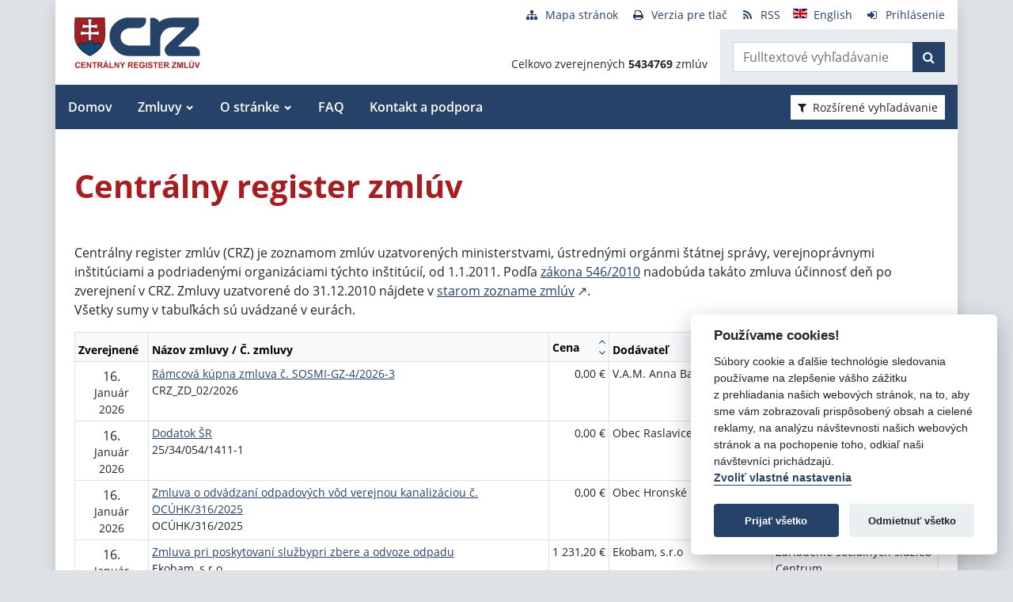

--- FILE ---
content_type: text/html; charset=UTF-8
request_url: https://www.crz.gov.sk/2171273-sk/centralny-register-zmluv/?page=13
body_size: 10073
content:
<!DOCTYPE html>
<!--[if lt IE 7 ]><html class="ie ie6 no-js" lang="sk"> <![endif]-->
<!--[if IE 7 ]><html class="ie ie7 no-js" lang="sk"> <![endif]-->
<!--[if IE 8 ]><html class="ie ie8 no-js" lang="sk"> <![endif]-->
<!--[if IE 9 ]><html class="ie ie9 no-js" lang="sk"> <![endif]-->
<!--[if (gte IE 10)|!(IE)]><!--><html class="no-js" lang="sk"> <!--<![endif]-->
<head>
<meta charset="utf-8" />
<meta name="generator" content="SysCom Content Management System (www.syscom.sk)" />
<meta name="viewport" content="width=device-width, initial-scale=1, shrink-to-fit=no" />
<link href="/assets/default/css/bundle.min.css?v=1.0.2" type="text/css" rel="stylesheet" />
<link href="/include/jquery/css/jquery-ui.min.css" type="text/css" rel="stylesheet" />
<title>Centrálny register zmlúv | Centrálny register zmlúv</title>
<style>
        main img {
            max-width: 100%;   
        }
        details {
            margin-bottom:1rem;
            border:1px solid silver;
            border-radius: .5rem;
        }
        details summary:hover {
            cursor:pointer;
            background: #e9ecef;
        }
        details summary, details>div {
            padding: 1rem;
        }
        
    .support-home {
            display: flex;
            flex-direction: row;
            flex-wrap: wrap;
            justify-content: space-between;
        }
        .support-home h2 {
            margin:0 0 1rem 0;
        }
        .support-home-item {
            box-sizing: border-box;
            width:100%;
            border: 8px solid #e9ecef;
            display: flex;
            flex-direction: column;
            justify-content: space-between;
            margin-bottom:2rem;
        }
        .support-home-item .list {
            padding: 1rem;
        }
        .support-home-item .list ul {
            line-height: 1.7;
        }
        .support-home-item .contact {
            padding: .5rem 0.25rem 0;
            background-color:#E9ECEF;
            text-align: center;
        }
        .support-notice {
            font-size:1rem;
            color:#2A2E32;
            background-color:#E9ECEF;
            padding:1rem;
            margin-top:2rem;
            border-left:5px solid #A71D22;
            box-sizing:border-box
        }
        .updated {
            background-color:#E9ECEF;
            display: flex;
            flex-direction: row;
            flex-wrap: wrap;
        }
        .updated div {
            box-sizing: border-box;
            padding:.5rem;
            width: 100%;
        }

        @media screen and (min-width: 900px) {
            .support-home-item {
                width: 49%;
            }
            .updated div {
                width:50%;
            }
        }
</style>
<script defer data-domain="crz.gov.sk" src="https://stats.vlada.gov.sk/js/script.js"></script>
<script>window.plausible = window.plausible || function() { (window.plausible.q = window.plausible.q || []).push(arguments) }</script>

<script type="text/javascript" src="/assets/default/js/bundle.js"></script>
<script type="text/javascript" src="/libs/js/jquery/jquery-3.6.1.min.js"></script>
<script type="text/javascript" src="/include/jquery/jquery-ui.js"></script>
<script type="text/javascript" src="/libs/js/cookieconsent/iframemanager.min.js"></script>
<script type="text/javascript" src="/libs/js/cookieconsent/cookieconsent.min.js"></script>
<script type="text/javascript" src="/libs/js/cookieconsent/cookieconsent-init.js"></script>
<script type="text/javascript" src="/libs/js/bootstrap-datepicker/bootstrap-datepicker.min.js"></script>
<script type="text/javascript" src="/libs/js/bootstrap-datepicker/bootstrap-datepicker.sk.min.js"></script>
<script type="text/javascript" src="/libs/js/bootstrap-datepicker/bootstrap-datepicker.en-GB.min.js"></script>
<script type="text/javascript" src="/libs/js/bootstrap-datepicker/bootstrap-datepicker-init.js"></script>
<script type="text/javascript" src="/include/ord.js"></script>
<script type="text/javascript" src="/assets/default/js/custom-scripts.js"></script>
<script type="text/javascript">
//<![CDATA[
window["_csrf_"] = "[base64]";
//]]>
</script><script type="text/javascript" src="/TSbd/080e1fa86aab20002705f41909deea6ab0c0ff5023aa8457d826af8539aa845f7f0e7f742f231881?type=2"></script><script type="text/javascript" src="/libs/js/frm/date.js"></script>
</head>
<body class="is-sub artpro-1 art-2171273 lang-sk bg-gray-300">

    <div class="offcanvas offcanvas-start" tabindex="-1" id="offcanvas" aria-labelledby="offcanvasLabel">
        <div class="offcanvas-header border-bottom">
    
            <a href="/" class="offcanvas__branding" id="offcanvasLabel">
                <img src="/assets/default/img/logo.svg" width="100" height="40" alt="Centrálny register zmlúv">
            </a>
    
            <button class="btn btn-outline-primary offcanvas__close" type="button"
                aria-label="Skryť menu" aria-controls="offcanvas" aria-expanded="true" data-bs-dismiss="offcanvas">
                <i class="fa fa-times" aria-hidden="true"></i>
                <span class="visually-hidden">Zavrieť</span>
            </button>
        </div>
        <div class="offcanvas-body">
            <ul class="offnav"><li class="offnav__item"><a href="/domov-presmerovanie/" class="offnav__link -level-1">Domov</a></li><li class="offnav__item -has-sub"><a href="#offMnuItem-c-1_2" class="offnav__link collapsed -level-1" role="button" id="offMnuItem-2" data-bs-toggle="collapse" aria-expanded="false" aria-controls="offMnuItem-c-1_2">Zmluvy</a><div class="collapse" id="offMnuItem-c-1_2" aria-labelledby="offMnuItem-1_2"><ul class="offnav__sub"><li class=""><a href="/zmluvy/" class="-level-2">Zmluvy</a></li><li class=""><a href="/doplnene-zmluvy/" class="-level-2">Doplnené zmluvy</a></li><li class=""><a href="/zrusene-zmluvy/" class="-level-2">Zrušené zmluvy</a></li><li class=""><a href="/najsledovanejsie-zmluvy/" class="-level-2">Najsledovanejšie zmluvy</a></li><li class=""><a href="/zmluvy-do-31122010/" class="-level-2">Zmluvy do 31.12.2010</a></li></ul></div></li><li class="offnav__item -has-sub"><a href="#offMnuItem-c-1_3" class="offnav__link collapsed -level-1" role="button" id="offMnuItem-3" data-bs-toggle="collapse" aria-expanded="false" aria-controls="offMnuItem-c-1_3">O stránke</a><div class="collapse" id="offMnuItem-c-1_3" aria-labelledby="offMnuItem-1_3"><ul class="offnav__sub"><li class=""><a href="/o-stranke/" class="-level-2">O stránke</a></li><li class=""><a href="/legislativny-ramec/" class="-level-2">Legislatívny rámec</a></li><li class=""><a href="/prevadzkovatel/" class="-level-2">Prevádzkovateľ</a></li><li class=""><a href="/technicka-podpora/" class="-level-2">Technická podpora</a></li><li class=""><a href="/stahovanie-udajov-z-crz/" class="-level-2">Sťahovanie údajov z CRZ</a></li></ul></div></li><li class="offnav__item"><a href="/casto-kladene-otazky/" class="offnav__link -level-1">FAQ</a></li><li class="offnav__item"><a href="/kontakt-a-podpora/" class="offnav__link -level-1">Kontakt a podpora</a></li></ul>

            <div class="mt-auto pt-3 border-top">
                <ul class="toolnav list-unstyled d-flex mb-md-2">
                    <li class="text-center">
                        <a href="/mapa-stranky/">
                            <i class="fa fa-fw fa fa-sitemap me-2" aria-hidden="true"></i><span>Mapa stránok</span>
                        </a>
                    </li>
                    <li class="text-center">
                        <a href="?pg=3">
                            <i class="fa fa-fw fa fa-print me-2" aria-hidden="true"></i><span>Verzia pre tlač</span>
                        </a>
                    </li>
                    <li class="text-center">
                        <a href="/data/static/rss.xml" aria-label="RSS odber">
                            <i class="fa fa-fw fa fa-rss me-2" aria-hidden="true"></i><span>RSS</span>
                        </a>
                    </li>
                    <li class="text-center">
                        <a href="/central-register-of-contracts/" hreflang="en" lang="en">
                            <i class="fa fa-fw  me-2" aria-hidden="true"><img src="/assets/default/img/flags/en.svg" alt=""></i><span>English</span>
                        </a>
                    </li>
                    <li class="text-center">
                        <a href="/swa" aria-label="Prihlásenie">
                            <i class="fa fa-fw fa fa-sign-in me-2" aria-hidden="true"></i><span>Prihlásenie</span>
                        </a>
                    </li>
                </ul>
            </div>
        </div>
    </div><!-- // .offcanvas -->

    <div id="wrap" class="container px-0 shadow bg-white">

        <header id="header" class="header">
        
            <nav class="navbar navbar-expand-lg">
                <div class="d-flex align-items-center navbar-main">
                    <a class="navbar-brand me-auto" href="/">
                        <div class="holder">
                        <img src="/assets/default/img/logo.svg" width="100" height="40" alt="Centrálny register zmlúv">
                        </div>
                    </a>

                    <button aria-label="Prepnúť Fulltextové vyhľadávanie" title="Fulltextové vyhľadávanie" class="btn btn-lighta d-lg-none ms-auto me-2" type="button" data-bs-toggle="collapse" data-bs-target="#fTextSearch" aria-expanded="false" aria-controls="fTextSearch">
                        <i class="fa fa-search" aria-hidden="true"></i>
                    </button>
                    
                    <button aria-label="Prepnúť Rozšírené vyhľadávanie" title="Rozšírené vyhľadávanie" class="btn btn-lighta d-lg-none me-2" type="button" data-bs-toggle="collapse" data-bs-target="#collapseFilter" aria-expanded="false" aria-controls="collapseFilter">
                        <i class="fa fa-filter" aria-hidden="true"></i>
                    </button>
                    
                    <button id="toggleNav" class="btn btn-lighta hamburger d-lg-none collapsed me-3" type="button"
                        aria-label="Zobraziť navigáciu" data-bs-toggle="offcanvas" data-bs-target="#offcanvas" aria-controls="offcanvas">
                        <svg height="32px" id="Layer_1" style="enable-background:new 0 0 32 32;" version="1.1" viewBox="0 0 32 32" width="32px" xml:space="preserve" xmlns="http://www.w3.org/2000/svg" xmlns:xlink="http://www.w3.org/1999/xlink"><path d="M4,10h24c1.104,0,2-0.896,2-2s-0.896-2-2-2H4C2.896,6,2,6.896,2,8S2.896,10,4,10z M28,14H4c-1.104,0-2,0.896-2,2  s0.896,2,2,2h24c1.104,0,2-0.896,2-2S29.104,14,28,14z M28,22H4c-1.104,0-2,0.896-2,2s0.896,2,2,2h24c1.104,0,2-0.896,2-2  S29.104,22,28,22z"/></svg>
                    </button>
                </div>


                <div class="collapse position-relative fulltext-search-collapse header__tr pt-lg-2" id="fTextSearch">
                    <div class="d-none d-lg-block pe-3">
                        <ul class="toolnav list-unstyled d-flex mb-md-2">
                            <li class="text-center">
                                <a href="/mapa-stranky/">
                                    <i class="fa fa-fw fa fa-sitemap me-2" aria-hidden="true"></i><span>Mapa stránok</span>
                                </a>
                            </li>
                            <li class="text-center">
                                <a href="?pg=3">
                                    <i class="fa fa-fw fa fa-print me-2" aria-hidden="true"></i><span>Verzia pre tlač</span>
                                </a>
                            </li>
                            <li class="text-center">
                                <a href="/data/static/rss.xml" aria-label="RSS odber">
                                    <i class="fa fa-fw fa fa-rss me-2" aria-hidden="true"></i><span>RSS</span>
                                </a>
                            </li>
                            <li class="text-center">
                                <a href="/central-register-of-contracts/" hreflang="en" lang="en">
                                    <i class="fa fa-fw  me-2" aria-hidden="true"><img src="/assets/default/img/flags/en.svg" alt=""></i><span>English</span>
                                </a>
                            </li>
                            <li class="text-center">
                                <a href="/swa" aria-label="Prihlásenie">
                                    <i class="fa fa-fw fa fa-sign-in me-2" aria-hidden="true"></i><span>Prihlásenie</span>
                                </a>
                            </li>
                        </ul>
                    </div>
                    <div class="row g-0">
                        <div class="col col-lg-auto d-flex align-items-end text-right justify-content-end p-3 header__count">
                            <div>Celkovo zverejnených <strong>5434769</strong> zmlúv</div>
                        </div>
                        <div class="col-sm-auto bg-gray-200 py-3 header__col--ftext px-3">
                            <form class="form-inline input-group form-fulltext" action="/2171273-sk/centralny-register-zmluv/" method="post">
                                <div class="input-group">
                                    <input class="form-control" type="text" value="" name="search" id="search-input" placeholder="Fulltextové vyhľadávanie" aria-label="Zadajte hľadaný výraz">
                                    <div class="input-group-append">
                                        <button class="btn btn-primary" type="submit" name="fulltext_search" aria-label="Začať hľadať"><i class="fa fa-search" aria-hidden="true"></i></button>
                                    </div>
                                </div>
                            </form>
                            
                        </div>
                    </div>
                </div>
                
                <div class="d-none d-lg-block multi-collapse navbar-collapse w-100" id="topNav">
                    <ul class="navbar-nav mr-auto mt-2 mt-lg-0"><li class="nav-item"><a href="/domov-presmerovanie/" class="nav-link">Domov</a></li><li class="nav-item dropdown"><a href="#" class="nav-link">Zmluvy</a><ul class="dropdown-menu"><li class=""><a href="/zmluvy/" class="nav-link">Zmluvy</a></li><li class=""><a href="/doplnene-zmluvy/" class="nav-link">Doplnené zmluvy</a></li><li class=""><a href="/zrusene-zmluvy/" class="nav-link">Zrušené zmluvy</a></li><li class=""><a href="/najsledovanejsie-zmluvy/" class="nav-link">Najsledovanejšie zmluvy</a></li><li class=""><a href="/zmluvy-do-31122010/" class="nav-link">Zmluvy do 31.12.2010</a></li></ul></li><li class="nav-item dropdown"><a href="#" class="nav-link">O stránke</a><ul class="dropdown-menu"><li class=""><a href="/o-stranke/" class="nav-link">O stránke</a></li><li class=""><a href="/legislativny-ramec/" class="nav-link">Legislatívny rámec</a></li><li class=""><a href="/prevadzkovatel/" class="nav-link">Prevádzkovateľ</a></li><li class=""><a href="/technicka-podpora/" class="nav-link">Technická podpora</a></li><li class=""><a href="/stahovanie-udajov-z-crz/" class="nav-link">Sťahovanie údajov z CRZ</a></li></ul></li><li class="nav-item"><a href="/casto-kladene-otazky/" class="nav-link">FAQ</a></li><li class="nav-item"><a href="/kontakt-a-podpora/" class="nav-link">Kontakt a podpora</a></li></ul>
                    <button class="d-none d-lg-inline-block btn btn-toggle-search btn-sm btn-white-red collapsed ms-auto me-3" type="button" data-bs-toggle="collapse" data-bs-target="#collapseFilter" aria-expanded="false" aria-controls="collapseFilter">
                        <i class="fa fa-filter me-2" aria-hidden="true"></i>Rozšírené vyhľadávanie
                    </button>
                </div>

            </nav>

        </header>


        <div id="collapseFilter" class="collapse search-collapse">
            <div class="px-3 px-md-4 pt-4 pb-2 hide-frmbutbg border-bottom bg-light hide-frmbutbg">
                <form id="frm_filter_3" action="/2171273-sk/centralny-register-zmluv/" method="get" class="sc_frm form-horizontal sc_frm_basic" data-bsc="12" data-bsc-label="3" data-bsc-control="9"><div class="row js-autocomplete-off">
    <div class="col-lg-6 col--1">
        <div class="row mb-3">
            <div class="col-sm-4 control-label">
                <label for="frm_filter_3_art_zs2">Dodávateľ:</label>
            </div>
            <div class="col-sm-8">
                <input class="form-control fld width1" type="text" name="art_zs2" value="" maxlength="255" id="frm_filter_3_art_zs2" />
            </div>
        </div>
        <div class="row mb-3">
            <div class="col-sm-4 control-label">
                <label for="frm_filter_3_art_predmet">Názov zmluvy:</label>
            </div>
            <div class="col-sm-8">
                <input class="form-control fld width1" type="text" name="art_predmet" value="" maxlength="255" id="frm_filter_3_art_predmet" />
            </div>
        </div>
        <div class="row mb-3">
            <div class="col-sm-4 control-label">
                <label for="frm_filter_3_art_ico">IČO dodávateľa:</label>
            </div>
            <div class="col-sm-8">
                <input class="form-control fld width4" type="text" name="art_ico" value="" maxlength="8" id="frm_filter_3_art_ico" />
            </div>
        </div>
        <div class="row mb-3">
            <div class="col-sm-4 control-label">
                <label for="frm_filter_3_art_suma_spolu_od">Cena v € s DPH:</label>
            </div>
            <div class="col-sm-8">
                <div class="row">
                    <div class="col">
                        <div class="input-group flex-nowrap">
                            <label for="frm_filter_3_art_suma_spolu_od" class="input-group-text">od</label>
                            <input class="form-control fld width5" type="text" name="art_suma_spolu_od" value="" maxlength="15" id="frm_filter_3_art_suma_spolu_od" />
                        </div>
                    </div>
                    <div class="col">
                        <div class="input-group flex-nowrap">
                            <label for="frm_filter_3_art_suma_spolu_do" class="input-group-text">do</label>
                            <input class="form-control fld width5" type="text" name="art_suma_spolu_do" value="" maxlength="15" id="frm_filter_3_art_suma_spolu_do" />
                        </div>
                    </div>
                </div>
            </div>
        </div>
        <div class="row mb-3">
            <div class="col-sm-4 control-label">
                <label for="frm_filter_3_art_datum_zverejnene_od">Zverejnené:</label>
            </div>
            <div class="col-sm-8">
                <div class="row input-daterange">
                    <div class="col">
                        <div class="input-group flex-nowrap">
                            <label for="frm_filter_3_art_datum_zverejnene_od" class="input-group-text" aria-label="od"><i class="fa fa-calendar" aria-hidden="true"></i></label>
                            <input class="form-control fld width5 scd_date" type="text" name="art_datum_zverejnene_od" value="" maxlength="15" id="frm_filter_3_art_datum_zverejnene_od" />
                        </div>
                    </div>
                    <div class="col">
                        <div class="input-group flex-nowrap">
                            <label for="frm_filter_3_art_datum_zverejnene_do" class="input-group-text" aria-label="do"><i class="fa fa-calendar" aria-hidden="true"></i></label>
                            <input class="form-control fld width5 scd_date" type="text" name="art_datum_zverejnene_do" value="" maxlength="15" id="frm_filter_3_art_datum_zverejnene_do" />
                        </div>
                    </div>
                </div>
            </div>
        </div>
    </div>
    <div class="col-lg-6 col--2">
        <div class="row mb-3">
            <div class="col-sm-4 control-label">
                <label for="frm_filter_3_art_rezort">Rezort:</label>
            </div>
            <div class="col-sm-8">
                <select id="frm_filter_3_art_rezort" class="form-control fld width1" name="art_rezort"><option value="0" selected="selected"> </option><option value="118974">agrokomplex NÁRODNÉ VÝSTAVISKO, štátny podnik</option><option value="127698">Akadémia umení v Banskej Bystrici</option><option value="119593">Audiovizuálny fond</option><option value="121236">Ekonomická univerzita v Bratislave</option><option value="1552144">Elektronický kontraktačný systém</option><option value="3065787">Fond na podporu kultúry národnostných menšín</option><option value="2249797">Fond na podporu umenia</option><option value="779485">Fond na podporu vzdelávania</option><option value="408599">Fond národného majetku SR</option><option value="748131">Fond výtvarných umení</option><option value="356772">Generálna prokuratúra Slovenskej republiky </option><option value="131444">Hudobný fond</option><option value="7524853">Jadrová energetická spoločnosť Slovenska</option><option value="5870791">Kancelária Najvyššieho správneho súdu Slovenskej republiky</option><option value="2782449">Kancelária Najvyššieho súdu Slovenskej republiky</option><option value="356965">Kancelária Národnej rady Slovenskej republiky</option><option value="381892">Kancelária prezidenta Slovenskej republiky</option><option value="659697">Kancelária Rady pre rozpočtovú zodpovednosť</option><option value="2263690">Kancelária Súdnej rady SR</option><option value="390844">Kancelária Ústavného súdu Slovenskej republiky</option><option value="473568">Kancelária verejného ochrancu práv</option><option value="119840">Katolícka univerzita v Ružomberku</option><option value="1476896">Literárny fond</option><option value="773800">Matica slovenská</option><option value="406837">MH Teplárenský holding, a.s.</option><option value="8898224">Ministerstvo cestovného ruchu a športu SR</option><option value="114573">Ministerstvo dopravy a výstavby SR</option><option value="114725">Ministerstvo financií SR</option><option value="114499">Ministerstvo hospodárstva SR </option><option value="2473554">Ministerstvo investícií, regionálneho rozvoja a informatizácie</option><option value="114692">Ministerstvo kultúry SR</option><option value="114495">Ministerstvo obrany SR</option><option value="114727">Ministerstvo pôdohospodárstva a rozvoja vidieka SR</option><option value="114533">Ministerstvo práce, sociálnych vecí a rodiny SR</option><option value="114497">Ministerstvo školstva, výskumu, vývoja a mládeže Slovenskej republiky</option><option value="114565">Ministerstvo spravodlivosti SR</option><option value="114723">Ministerstvo vnútra SR</option><option value="114654">Ministerstvo zahraničných vecí SR</option><option value="114571">Ministerstvo zdravotníctva SR</option><option value="114535">Ministerstvo životného prostredia SR</option><option value="356929">Najvyšší kontrolný úrad Slovenskej republiky</option><option value="358680">Najvyšší súd SR</option><option value="114652">Národný bezpečnostný úrad</option><option value="518667">Národný inšpektorát práce</option><option value="1455994">Ostatné</option><option value="316407">Pôžičkový fond pre začínajúcich pedagógov</option><option value="119589">Prešovská univerzita v Prešove</option><option value="114490">Protimonopolný úrad SR</option><option value="779519">Rada pre vysielanie a retransmisiu</option><option value="402088">Recyklačný fond v likvidácii</option><option value="114752">Rozhlas a televizia Slovenska</option><option value="363849">Slovenská akadémia vied</option><option value="358672">Slovenská elektrizačná prenosová sústava, a.s. </option><option value="4055741">Slovenská informačná služba</option><option value="2572185">Slovenská obchodná a priemyselná komora</option><option value="115447">Slovenská poľnohospodárska univerzita v Nitre</option><option value="119006">Slovenská technická univerzita v Bratislave</option><option value="526459">Slovenské národné stredisko pre ľudské práva</option><option value="358675">Slovenský pozemkový fond</option><option value="114493">Sociálna poisťovňa</option><option value="114690">Správa štátnych hmotných rezerv SR</option><option value="114733">Štatistický úrad SR</option><option value="307882">Študentský pôžičkový fond</option><option value="6215909">Subjekty verejnej správy</option><option value="117199">Technická univerzita v Košiciach</option><option value="117205">Technická univerzita vo Zvolene</option><option value="117113">Tlačová agentúra Slovenskej republiky</option><option value="118692">Trenčianska univerzita Alexandra Dubčeka v Trenčíne</option><option value="117729">Trnavská univerzita so sídlom v Trnave</option><option value="116991">Univerzita J. Selyeho v Komárne</option><option value="116293">Univerzita Komenského v Bratislave</option><option value="115013">Univerzita Konštantína Filozofa v Nitre</option><option value="119217">Univerzita Mateja Bela v Banskej Bystrici</option><option value="116277">Univerzita Pavla Jozefa Šafárika v Košiciach </option><option value="115434">Univerzita sv. Cyrila a Metoda v Trnave</option><option value="117166">Univerzita veterinárskeho lekárstva a farmácie v Košiciach</option><option value="114731">Úrad geodézie, kartografie a katastra SR</option><option value="114501">Úrad jadrového dozoru SR</option><option value="2862619">Úrad komisára pre deti</option><option value="3956955">Úrad komisára pre osoby so zdravotným postihnutím</option><option value="561884">Úrad na ochranu osobných údajov Slovenskej republiky</option><option value="5742083">Úrad na ochranu oznamovateľov protispoločenskej činnosti</option><option value="10269138">Úrad podpredsedu vlády SR vlády pre Plán obnovy a znalostnú ekonomiku</option><option value="6706801">Úrad podpredsedu vlády, ktorý neriadi ministerstvo</option><option value="115005">Úrad pre dohľad nad výkonom auditu</option><option value="360085">Úrad pre dohľad nad zdravotnou starostlivosťou</option><option value="114735">Úrad pre normalizáciu, metrológiu a skúšobníctvo SR</option><option value="356704">Úrad pre reguláciu sieťových odvetví</option><option value="114729">Úrad pre verejné obstarávanie</option><option value="114489">Úrad priemyselného vlastníctva SR</option><option value="114688">Úrad vlády SR</option><option value="3805640">Ústav pamäti národa</option><option value="3953379">Ústredie ekumenickej pastoračnej služby v OS SR a OZ SR</option><option value="114503">Všeobecná zdravotná poisťovňa a.s.</option><option value="131437">Vysoká škola múzických umení</option><option value="117084">Vysoká škola výtvarných umení v Bratislave</option><option value="115836">Žilinská univerzita v Žiline</option></select>
            </div>
        </div>
        <div class="row mb-3">
            <div class="col-sm-4 control-label">
                <label for="frm_filter_3_art_zs1">Objednávateľ:</label>
            </div>
            <div class="col-sm-8">
                <input class="form-control fld width1" type="text" name="art_zs1" value="" maxlength="255" id="frm_filter_3_art_zs1" />
            </div>
        </div>
        <div class="row mb-3">
            <div class="col-sm-4 control-label">
                <label for="frm_filter_3_nazov">Číslo zmluvy:</label>
            </div>
            <div class="col-sm-8">
                <input class="form-control fld width4" type="text" name="nazov" value="" maxlength="255" id="frm_filter_3_nazov" />
            </div>
        </div>
        <div class="row mb-3">
            <div class="col-sm-4 control-label">
                <label for="frm_filter_3_art_ico1">IČO objednávateľa:</label>
            </div>
            <div class="col-sm-8">
                <input class="form-control fld width4" type="text" name="art_ico1" value="" maxlength="255" id="frm_filter_3_art_ico1" />
            </div>
        </div>
        <div class="form-group text-end">
            <button type="submit" name="odoslat" class="btn btn-primary">Vyhľadať</button>
        </div>
    </div>
</div><input id="frm_filter_3_ID" type="hidden" name="ID" value="2171273" /><div class="row form-group frmbutbg"><div class="col-sm-12"><button id="frm_filter_3_odoslat" class="btn btn-custom button0" type="submit" name="odoslat" value="Vyhľadať"  >Vyhľadať</button></div></div><input id="frm_filter_3_frm_id_frm_filter_3" type="hidden" name="frm_id_frm_filter_3" value="696d2cdbe30f9" /></form>
            </div>
        </div>


        <main id="page" class="py-4 py-lg-5 px-3 px-lg-4">
            <div>
<!--<div class="alert alert-danger mb-3" role="alert">Z dôvodu plánovanej údržby bude Centrálny register zmlúv od 17.5.2025, 9:00h do 18.5.2025, 23:00h nedostupný. <strong><a href="/technicka-odstavka/">VIAC INFORMÁCIÍ</a></strong></div>-->

<header class="page__heading">
    <h1 class="page__title">Centrálny register zmlúv</h1>
</header>

<div class="page__body">
    Centrálny register zmlúv (CRZ) je zoznamom zmlúv uzatvorených   ministerstvami, ústrednými orgánmi štátnej správy, verejnoprávnymi   inštitúciami a podriadenými organizáciami týchto inštitúcií, od   1.1.2011. Podľa <a href="http://www.crz.gov.sk/index.php?ID=114364">zákona 546/2010</a> nadobúda takáto zmluva účinnosť deň po zverejnení v CRZ. Zmluvy uzatvorené do 31.12.2010 nájdete v <a target="_blank" href="http://www.zmluvy.gov.sk/">starom zozname zmlúv</a>.<p>Všetky sumy v tabuľkách sú uvádzané v eurách.</p>
<div class="table-responsive">
    <table class="table table-bordered table-sm fs-7 table_list">
        <thead class="table-light">
            <tr>
                <th class="cell1">
                    <div class="d-flex align-items-center sort">
                        <span class="me-2">Zverejnené</span>
                        <!--<div class="table__sort d-flex flex-column ms-auto">-->
                        <!--    <a href="?order=31" class="sort-up table__sort--up" title="Zoradiť zoznam vzostupne"><i class="fa fa-angle-up" aria-hidden="true"></i></a>-->
                        <!--    <a href="?order=32" class="sort-down table__sort--down" title="Zoradiť zoznam zostupne"><i class="fa fa-angle-down" aria-hidden="true"></i></a>-->
                        <!--</div>-->
                    </div>
                </th>
                <th class="cell2">
                    <div class="d-flex align-items-center sort">
                        <span class="me-2">Názov zmluvy / Č. zmluvy</span>
                        <!--<div class="table__sort d-flex flex-column ms-auto">-->
                        <!--    <a href="?order=13" class="sort-up table__sort--up" title="Zoradiť zoznam vzostupne"><i class="fa fa-angle-up" aria-hidden="true"></i></a>-->
                        <!--    <a href="?order=14" class="sort-down table__sort--down" title="Zoradiť zoznam zostupne"><i class="fa fa-angle-down" aria-hidden="true"></i></a>-->
                        <!--</div>-->
                    </div>
                </th>
                <th class="cell3">
                    <div class="d-flex align-items-center sort">
                        <span class="me-2">Cena</span>
                        <div class="table__sort d-flex flex-column ms-auto">
                            <a href="?order=21" class="sort-up table__sort--up" title="Zoradiť zoznam vzostupne"><i class="fa fa-angle-up" aria-hidden="true"></i></a>
                            <a href="?order=22" class="sort-down table__sort--down" title="Zoradiť zoznam zostupne"><i class="fa fa-angle-down" aria-hidden="true"></i></a>
                        </div>
                    </div>
                </th>
                <th class="cell4">
                    <div class="d-flex align-items-center sort">
                        <span class="me-2">Dodávateľ</span>
                        <!--<div class="table__sort d-flex flex-column ms-auto">-->
                        <!--    <a href="?order=11" class="sort-up table__sort--up" title="Zoradiť zoznam vzostupne"><i class="fa fa-angle-up" aria-hidden="true"></i></a>-->
                        <!--    <a href="?order=12" class="sort-down table__sort--down" title="Zoradiť zoznam zostupne"><i class="fa fa-angle-down" aria-hidden="true"></i></a>-->
                        <!--</div>-->
                    </div>
                </th>
                <th class="cell5">
                    <div class="d-flex align-items-center sort">
                        <span class="me-2">Objednávateľ</span>
                        <!--<div class="table__sort d-flex flex-column ms-auto">-->
                        <!--    <a href="?order=9" class="sort-up table__sort--up" title="Zoradiť zoznam vzostupne"><i class="fa fa-angle-up" aria-hidden="true"></i></a>-->
                        <!--    <a href="?order=10" class="sort-down table__sort--down" title="Zoradiť zoznam zostupne"><i class="fa fa-angle-down" aria-hidden="true"></i></a>-->
                        <!--</div>-->
                    </div>
                </th>
            </tr>
        </thead>
        <tbody>
<tr>
    <td class="cell1">
        <div class="text-center">
            <span class="d-block fs-6 lh-sm mt-1">16.</span>
            <span class="d-block">Január</span>
            <span class="d-block">2026</span>
        </div>
    </td>
    <td class="cell2"><a href="/zmluva/11859273/">Rámcová kúpna zmluva č. SOSMI-GZ-4/2026-3</a><br /><span>CRZ_ZD_02/2026</span><br /></td>
    <td class="cell3 text-nowrap text-end">0,00&nbsp;&euro;</td>
    <td class="cell4">V.A.M. Anna Balogová</td>
    <td class="cell5">Stredná odborná škola obchodu a služieb, Školská 4, Michalovce</td>
</tr><tr>
    <td class="cell1">
        <div class="text-center">
            <span class="d-block fs-6 lh-sm mt-1">16.</span>
            <span class="d-block">Január</span>
            <span class="d-block">2026</span>
        </div>
    </td>
    <td class="cell2"><a href="/zmluva/11859310/">Dodatok ŠR</a><br /><span>25/34/054/1411-1</span><br /></td>
    <td class="cell3 text-nowrap text-end">0,00&nbsp;&euro;</td>
    <td class="cell4">Obec Raslavice</td>
    <td class="cell5">Úrad práce, sociálnych vecí a rodiny Bardejov</td>
</tr><tr>
    <td class="cell1">
        <div class="text-center">
            <span class="d-block fs-6 lh-sm mt-1">16.</span>
            <span class="d-block">Január</span>
            <span class="d-block">2026</span>
        </div>
    </td>
    <td class="cell2"><a href="/zmluva/11859316/">Zmluva o odvádzaní odpadových vôd verejnou kanalizáciou č. OCÚHK/316/2025</a><br /><span>OCÚHK/316/2025</span><br /></td>
    <td class="cell3 text-nowrap text-end">0,00&nbsp;&euro;</td>
    <td class="cell4">Obec Hronské Kľačany</td>
    <td class="cell5">Ľudovít Benedik</td>
</tr><tr>
    <td class="cell1">
        <div class="text-center">
            <span class="d-block fs-6 lh-sm mt-1">16.</span>
            <span class="d-block">Január</span>
            <span class="d-block">2026</span>
        </div>
    </td>
    <td class="cell2"><a href="/zmluva/11859320/">Zmluva pri poskytovaní službypri zbere a odvoze odpadu</a><br /><span>Ekobam, s.r.o</span><br /></td>
    <td class="cell3 text-nowrap text-end">1 231,20&nbsp;&euro;</td>
    <td class="cell4">Ekobam, s.r.o</td>
    <td class="cell5">Zariadenie sociálnych služieb Centrum</td>
</tr><tr>
    <td class="cell1">
        <div class="text-center">
            <span class="d-block fs-6 lh-sm mt-1">16.</span>
            <span class="d-block">Január</span>
            <span class="d-block">2026</span>
        </div>
    </td>
    <td class="cell2"><a href="/zmluva/11859172/">Dohoda §54, Podpora udržania pracovných návykov 4 – obec</a><br /><span>26/27/054/10</span><br /></td>
    <td class="cell3 text-nowrap text-end">181,80&nbsp;&euro;</td>
    <td class="cell4">Mesto Banská Štiavnica</td>
    <td class="cell5">Úrad práce, sociálnych vecí a rodiny Banská Štiavnica</td>
</tr><tr>
    <td class="cell1">
        <div class="text-center">
            <span class="d-block fs-6 lh-sm mt-1">16.</span>
            <span class="d-block">Január</span>
            <span class="d-block">2026</span>
        </div>
    </td>
    <td class="cell2"><a href="/zmluva/11859174/">DOHODA O POUŽITÍ SÚKROMNÉHO CESTNÉHO MOTOROVÉHO VOZIDLA na žiadosť účastníka pracovnej cesty</a><br /><span>ŠbPO-EL1/12-2-28/2025</span><br /></td>
    <td class="cell3 text-nowrap text-end">810,00&nbsp;&euro;</td>
    <td class="cell4">Ing. Mgr. Ondrej MICHALEC</td>
    <td class="cell5">Ministerstvo obrany SR</td>
</tr><tr>
    <td class="cell1">
        <div class="text-center">
            <span class="d-block fs-6 lh-sm mt-1">16.</span>
            <span class="d-block">Január</span>
            <span class="d-block">2026</span>
        </div>
    </td>
    <td class="cell2"><a href="/zmluva/11859159/">Nájomná zmluva - predmetom zmluvy je prenájom športovej haly Stará jazdiareň</a><br /><span>2026000095</span><br /></td>
    <td class="cell3 text-nowrap text-end">0,00&nbsp;&euro;</td>
    <td class="cell4">YOUNG ANGELS ACADEMY, o. z.</td>
    <td class="cell5">Mesto Košice</td>
</tr><tr>
    <td class="cell1">
        <div class="text-center">
            <span class="d-block fs-6 lh-sm mt-1">16.</span>
            <span class="d-block">Január</span>
            <span class="d-block">2026</span>
        </div>
    </td>
    <td class="cell2"><a href="/zmluva/11859244/">Nájomná zmluva</a><br /><span>07/2026</span><br /></td>
    <td class="cell3 text-nowrap text-end">1 800,00&nbsp;&euro;</td>
    <td class="cell4">Termálne kúpalisko Podhájska, s.r.o.</td>
    <td class="cell5">Tencer Michal</td>
</tr><tr>
    <td class="cell1">
        <div class="text-center">
            <span class="d-block fs-6 lh-sm mt-1">16.</span>
            <span class="d-block">Január</span>
            <span class="d-block">2026</span>
        </div>
    </td>
    <td class="cell2"><a href="/zmluva/11859262/">Dohoda o použití súkromného cestného motorového vozidla</a><br /><span>StRŠLP-5/2026</span><br /></td>
    <td class="cell3 text-nowrap text-end">12,80&nbsp;&euro;</td>
    <td class="cell4">Marek TÓTH</td>
    <td class="cell5">Ministerstvo obrany SR</td>
</tr><tr>
    <td class="cell1">
        <div class="text-center">
            <span class="d-block fs-6 lh-sm mt-1">16.</span>
            <span class="d-block">Január</span>
            <span class="d-block">2026</span>
        </div>
    </td>
    <td class="cell2"><a href="/zmluva/11859201/">Nájomná zmluva</a><br /><span>09/2026</span><br /></td>
    <td class="cell3 text-nowrap text-end">1 800,00&nbsp;&euro;</td>
    <td class="cell4">Termálne kúpalisko Podhájska, s.r.o.</td>
    <td class="cell5">Virág Eduard</td>
</tr><tr>
    <td class="cell1">
        <div class="text-center">
            <span class="d-block fs-6 lh-sm mt-1">16.</span>
            <span class="d-block">Január</span>
            <span class="d-block">2026</span>
        </div>
    </td>
    <td class="cell2"><a href="/zmluva/11859207/">ZMLUVA  O  NÁJME   BYTU  č.  21 v bytovom dome  „B“ súpisné č. 299- 24 b.j. uzavretá v zmysle § 685 a nasl. Občianskeho zákonníka v platnom znení</a><br /><span>61/2026</span><br /></td>
    <td class="cell3 text-nowrap text-end">0,00&nbsp;&euro;</td>
    <td class="cell4">Obec Župkov</td>
    <td class="cell5">Zdenko Víglaský</td>
</tr><tr>
    <td class="cell1">
        <div class="text-center">
            <span class="d-block fs-6 lh-sm mt-1">16.</span>
            <span class="d-block">Január</span>
            <span class="d-block">2026</span>
        </div>
    </td>
    <td class="cell2"><a href="/zmluva/11859222/">Zmluva o nájme parkovacieho miesta</a><br /><span>1_2026_PM</span><br /></td>
    <td class="cell3 text-nowrap text-end">50,00&nbsp;&euro;</td>
    <td class="cell4">Národný ústav srdcových a cievnych chorôb, a.s. Bratislava</td>
    <td class="cell5">MUDr. Andrea Harenčárová</td>
</tr><tr>
    <td class="cell1">
        <div class="text-center">
            <span class="d-block fs-6 lh-sm mt-1">16.</span>
            <span class="d-block">Január</span>
            <span class="d-block">2026</span>
        </div>
    </td>
    <td class="cell2"><a href="/zmluva/11859163/">Objednávka z RD č. 2022/504</a><br /><span>4502532409</span><br /></td>
    <td class="cell3 text-nowrap text-end">4 662,93&nbsp;&euro;</td>
    <td class="cell4">DXC Technology Slovakia s.r.o. </td>
    <td class="cell5">Ministerstvo obrany SR</td>
</tr><tr>
    <td class="cell1">
        <div class="text-center">
            <span class="d-block fs-6 lh-sm mt-1">16.</span>
            <span class="d-block">Január</span>
            <span class="d-block">2026</span>
        </div>
    </td>
    <td class="cell2"><a href="/zmluva/11859750/">Zmluva o bežnom účte</a><br /><span>2026/3110/7070</span><br /></td>
    <td class="cell3 text-nowrap text-end">0,00&nbsp;&euro;</td>
    <td class="cell4">Tatra banka, a.s.</td>
    <td class="cell5">VODOHOSPODÁRSKA VÝSTAVBA, ŠTÁTNY PODNIK</td>
</tr><tr>
    <td class="cell1">
        <div class="text-center">
            <span class="d-block fs-6 lh-sm mt-1">16.</span>
            <span class="d-block">Január</span>
            <span class="d-block">2026</span>
        </div>
    </td>
    <td class="cell2"><a href="/zmluva/11787398/">Zamestnanecká dohoda</a><br /><span>06/2025</span><br /></td>
    <td class="cell3 text-nowrap text-end">0,00&nbsp;&euro;</td>
    <td class="cell4">Ľudovít Dudáš</td>
    <td class="cell5">Spojená škola internátna, Šahy, F. Rákocziho 1</td>
</tr><tr>
    <td class="cell1">
        <div class="text-center">
            <span class="d-block fs-6 lh-sm mt-1">16.</span>
            <span class="d-block">Január</span>
            <span class="d-block">2026</span>
        </div>
    </td>
    <td class="cell2"><a href="/zmluva/11859576/">Zmluva č. 1/2026 o odvádzaní odpadových vôd</a><br /><span>2/1/2026</span><br /></td>
    <td class="cell3 text-nowrap text-end">0,00&nbsp;&euro;</td>
    <td class="cell4">Obec Somotor</td>
    <td class="cell5">Magdaléna Czinkeová</td>
</tr><tr>
    <td class="cell1">
        <div class="text-center">
            <span class="d-block fs-6 lh-sm mt-1">16.</span>
            <span class="d-block">Január</span>
            <span class="d-block">2026</span>
        </div>
    </td>
    <td class="cell2"><a href="/zmluva/11859587/">Licenčná zmluva</a><br /><span>LZ_2025/0523</span><br /></td>
    <td class="cell3 text-nowrap text-end">0,00&nbsp;&euro;</td>
    <td class="cell4">DIVES</td>
    <td class="cell5">Základná škola, Školská 389, Sačurov</td>
</tr><tr>
    <td class="cell1">
        <div class="text-center">
            <span class="d-block fs-6 lh-sm mt-1">16.</span>
            <span class="d-block">Január</span>
            <span class="d-block">2026</span>
        </div>
    </td>
    <td class="cell2"><a href="/zmluva/11859597/">Kolektívna zmluva</a><br /><span>2026</span><br /></td>
    <td class="cell3 text-nowrap text-end">0,00&nbsp;&euro;</td>
    <td class="cell4">Základná odborová organizácia Domov dôchodcov Dolné Saliby</td>
    <td class="cell5">Domov dôchodcov Dolné Saliby</td>
</tr><tr>
    <td class="cell1">
        <div class="text-center">
            <span class="d-block fs-6 lh-sm mt-1">16.</span>
            <span class="d-block">Január</span>
            <span class="d-block">2026</span>
        </div>
    </td>
    <td class="cell2"><a href="/zmluva/11859602/">Zmluva o spolupráci pri organizovaní neakreditovanej vzdelávacej aktivity.</a><br /><span>PZ-299_Zmluva o spolupráci pri sústavnom vzdelávaní </span><br /></td>
    <td class="cell3 text-nowrap text-end">0,00&nbsp;&euro;</td>
    <td class="cell4">Slovenská komora zubných lekárov</td>
    <td class="cell5">Stomatorodinka s.r.o.</td>
</tr><tr>
    <td class="cell1">
        <div class="text-center">
            <span class="d-block fs-6 lh-sm mt-1">16.</span>
            <span class="d-block">Január</span>
            <span class="d-block">2026</span>
        </div>
    </td>
    <td class="cell2"><a href="/zmluva/11859607/">ZMLUVA O NÁJME HROBOVÉHO MIESTA č. 2025/907/1</a><br /><span>2025/907/1</span><br /></td>
    <td class="cell3 text-nowrap text-end">100,00&nbsp;&euro;</td>
    <td class="cell4">Obec Domaniža</td>
    <td class="cell5">Irena Pastíriková</td>
</tr>        </tbody>
    </table>
</div>
<nav role="navigation" aria-label="Strankovanie"><ul class="pagination justify-content-center"><li class="page-item"><a class="page-link page-link--prev" href="?page=12" aria-label="Predchadzajuca-strana"><span aria-hidden="true">&laquo;</span></a></li> <li class="page-item"><a class="page-link" href="?page=8" aria-label="Stránka 9">9</a></li> <li class="page-item"><a class="page-link" href="?page=9" aria-label="Stránka 10">10</a></li> <li class="page-item"><a class="page-link" href="?page=10" aria-label="Stránka 11">11</a></li> <li class="page-item"><a class="page-link" href="?page=11" aria-label="Stránka 12">12</a></li> <li class="page-item"><a class="page-link" href="?page=12" aria-label="Stránka 13">13</a></li> <li class="page-item active" aria-current="true"><span class="page-link">14<span class="sr-only"> Aktuálna stránka 14</span></span></li> <li class="page-item"><a class="page-link" href="?page=14" aria-label="Stránka 15">15</a></li> <li class="page-item"><a class="page-link" href="?page=15" aria-label="Stránka 16">16</a></li> <li class="page-item"><a class="page-link" href="?page=16" aria-label="Stránka 17">17</a></li> <li class="page-item"><a class="page-link" href="?page=17" aria-label="Stránka 18">18</a></li> <li class="page-item"><a class="page-link" href="?page=18" aria-label="Stránka 19">19</a></li><li class="page-item"><a class="page-link page-link---next" href="?page=14" aria-label="Nasledujuca-strana"><span aria-hidden="true">&raquo;</span></a></li></ul></nav>
    
</div>
</div>

        </main>

        <footer id="footer" class="px-3 px-lg-4 fs-7">
            <div class="row border-top g-0 py-3">
                <div class="col-md-6 footer__col--1">
                    &copy; <a href="https://vlada.gov.sk">Úrad vlády SR</a> - Všetky práva vyhradené
                    <ul class="list-inline mb-0">
                        <li class="list-inline-item"><a class="mr-4" href="#">Prehlásenie o prístupnosti</a></li>
                        <li class="list-inline-item"><a href="https://www.zmluvy.gov.sk" target="_blank">Zmluvy do 31.12.2010</a></li>
                        <li class="list-inline-item"><a href="#" role="button" data-cc="c-settings" data-cc-email="crz-support@vlada.gov.sk" data-cc-gdpr="#">Nastavenia cookies</a></li>
                    </ul>
                </div>
                <div class="col-md-6 footer__col-2 mt-3 mt-md-0 text-md-end">
                    <a href="https://www.aglo.sk" target="_blank" title="Aglo Solutions [otvára sa v novom okne]">Tvorba stránok</a>: Aglo Solutions
                    <br>
                    <a href="https://www.syscom.sk" target="_blank" title="SysCom [otvára sa v novom okne]">Redakčný systém</a>: SysCom
                </div>
            </div>
        </footer>

    </div><!-- // #wrap -->
</body>
</html>


--- FILE ---
content_type: text/javascript
request_url: https://www.crz.gov.sk/TSbd/080e1fa86aab20002705f41909deea6ab0c0ff5023aa8457d826af8539aa845f7f0e7f742f231881?type=2
body_size: 16704
content:
window.iJR=!!window.iJR;try{(function(){(function(){var S={decrypt:function(S){try{return JSON.parse(function(S){S=S.split("l");var I="";for(var l=0;l<S.length;++l)I+=String.fromCharCode(S[l]);return I}(S))}catch(l){}}};return S={configuration:S.decrypt("[base64]")}})();
var iS=26;try{var jS,lS,oS=_(158)?1:0,lI=_(106)?1:0,oI=_(592)?0:1,OI=_(612)?0:1;for(var sS=(_(798),0);sS<lS;++sS)oS+=_(652)?1:2,lI+=(_(426),2),oI+=_(386)?2:1,OI+=_(549)?1:3;jS=oS+lI+oI+OI;window.ss===jS&&(window.ss=++jS)}catch(S_){window.ss=jS}var I_=!0;function J(S,I){S+=I;return S.toString(36)}
function j_(S){var I=87;!S||document[L(I,205,192,202,192,185,192,195,192,203,208,170,203,184,203,188)]&&document[O(I,205,192,202,192,185,192,195,192,203,208,170,203,184,203,188)]!==L(I,205,192,202,192,185,195,188)||(I_=!1);return I_}function O(S){var I=arguments.length,l=[];for(var z=1;z<I;++z)l.push(arguments[z]-S);return String.fromCharCode.apply(String,l)}function L(S){var I=arguments.length,l=[],z=1;while(z<I)l[z-1]=arguments[z++]-S;return String.fromCharCode.apply(String,l)}function o_(){}
j_(window[o_[J(1086828,iS)]]===o_);j_(typeof ie9rgb4!==J(1242178186173,iS));j_(RegExp("\x3c")[J(1372179,iS)](function(){return"\x3c"})&!RegExp(J(42863,iS))[O(iS,142,127,141,142)](function(){return"'x3'+'d';"}));
var z_=window[O(iS,123,142,142,123,125,130,95,144,127,136,142)]||RegExp(O(iS,135,137,124,131,150,123,136,126,140,137,131,126),O(iS,131))[J(1372179,iS)](window["\x6e\x61vi\x67a\x74\x6f\x72"]["\x75\x73e\x72A\x67\x65\x6et"]),Z_=+new Date+(_(251)?6E5:336847),Si,_i,Ii,Ji=window[O(iS,141,127,142,110,131,135,127,137,143,142)],li=z_?_(118)?3E4:44384:_(54)?6E3:3358;
document[L(iS,123,126,126,95,144,127,136,142,102,131,141,142,127,136,127,140)]&&document[L(iS,123,126,126,95,144,127,136,142,102,131,141,142,127,136,127,140)](L(iS,144,131,141,131,124,131,134,131,142,147,125,130,123,136,129,127),function(S){var I=61;document[O(I,179,166,176,166,159,166,169,166,177,182,144,177,158,177,162)]&&(document[L(I,179,166,176,166,159,166,169,166,177,182,144,177,158,177,162)]===O(I,165,166,161,161,162,171)&&S[O(I,166,176,145,175,178,176,177,162,161)]?Ii=!0:document[O(I,179,
166,176,166,159,166,169,166,177,182,144,177,158,177,162)]===O(I,179,166,176,166,159,169,162)&&(Si=+new Date,Ii=!1,oi()))});function oi(){if(!document[L(30,143,147,131,144,151,113,131,138,131,129,146,141,144)])return!0;var S=+new Date;if(S>Z_&&(_(287)?6E5:574067)>S-Si)return j_(!1);var I=j_(_i&&!Ii&&Si+li<S);Si=S;_i||(_i=!0,Ji(function(){_i=!1},_(910)?0:1));return I}oi();var Oi=[_(844)?17596367:17795081,_(360)?27611931586:2147483647,_(301)?1558153217:1327545345];
function SI(S){var I=59;S=typeof S===J(1743045617,I)?S:S[O(I,175,170,142,175,173,164,169,162)](_(778)?28:36);var l=window[S];if(!l||!l[O(I,175,170,142,175,173,164,169,162)])return;var z=""+l;window[S]=function(S,I){_i=!1;return l(S,I)};window[S][L(I,175,170,142,175,173,164,169,162)]=function(){return z}}for(var _I=(_(775),0);_I<Oi[J(1294399179,iS)];++_I)SI(Oi[_I]);j_(!1!==window[L(iS,131,100,108)]);
var JOS={},oj={},Zj=!1,sj={iS:(_(300),0),ZZ:_(105)?1:0,ji:(_(317),2)},SJ=function(S){var I=55;(function(){if(!window[L(I,163,166,154,152,171,160,166,165)]){var S=RegExp(O(I,124,155,158,156))[J(696413,I)](window[J(65737765534868,I)][O(I,172,170,156,169,120,158,156,165,171)]);if(S)return S[_(719)?0:1];if(!document[J(13682,I)])return void(_(385),0);if(!document[L(I,154,166,164,167,152,171,132,166,155,156)])return _(818)?2:5}})();window[J(27612545611,I)]&&window[L(I,154,166,165,170,166,163,156)].log(S)},
iJ=function(S){var I=80;if(!((_(615)?0:1)+Math[O(I,194,177,190,180,191,189)]()))return;Zj&&SJ(L(I,149,162,162,159,162,138,112)+S)},oj={ZLL:function(){LJ=""},jJL:function(S){var I=21;if(!((_(93)?1:0)+Math[J(1650473713,I)]())&&new Date%(_(321),3))arguments[J(743397761,I)]();return oj[L(I,130,118,133)](oj.lo((_(403),0),S,_(664)?0:1),function(){(_(480)?1:0)+Math[J(1650473713,I)]()||(arguments[_(460),0]=J(1007948691,I));return String[O(I,123,135,132,130,88,125,118,135,88,132,121,122)](Math[J(26205990,
I)](Math[J(1650473713,I)]()*(_(866)?227:256)+(_(425)?1:0))%(_(391)?256:147))})[J(918218,I)]("")},lL:function(S){var I=47;(_(887)?0:1)+Math[O(I,161,144,157,147,158,156)]()||(arguments[_(652),3]=J(461029261,I));IJ="";I=(S&255)<<24|(S&65280)<<8|S>>8&65280|S>>24&255;"";jJ="";return I>>>0},Zl:function(S,I){for(var l=73,z="",Z=(_(305),0);Z<S[J(1294399132,l)];Z++)z+=String[O(l,175,187,184,182,140,177,170,187,140,184,173,174)](S[O(l,172,177,170,187,140,184,173,174,138,189)]((Z+S[J(1294399132,l)]-I)%S[J(1294399132,
l)]));return z},iJL:function(S,I){return oj.Zl(S,S[J(1294399111,94)]-I)},Io:function(S,I){var l=46;(function(S){if(S&&(O(l,146,157,145,163,155,147,156,162,123,157,146,147),function(){}(""),typeof document[L(l,146,157,145,163,155,147,156,162,123,157,146,147)]===J(1442151701,l)&&!window[O(l,111,145,162,151,164,147,134,125,144,152,147,145,162)]&&O(l,111,145,162,151,164,147,134,125,144,152,147,145,162)in window))return _(791)?12:11})(!typeof String===L(l,148,163,156,145,162,151,157,156));IJ="";if(S.length!=
I.length)throw iJ("xorBytes:: Length don't match -- "+oj.LL(S)+" -- "+oj.LL(I)+" -- "+S.length+" -- "+I.length+" -- "),"";for(var z="",Z=0;Z<S.length;Z++)z+=String.fromCharCode(S.charCodeAt(Z)^I.charCodeAt(Z));jJ="";return z},zL:function(S,I){var l=38;(function(S){if(S&&(L(l,138,149,137,155,147,139,148,154,115,149,138,139),function(){}(""),typeof document[L(l,138,149,137,155,147,139,148,154,115,149,138,139)]===L(l,148,155,147,136,139,152)&&!window[L(l,103,137,154,143,156,139,126,117,136,144,139,137,
154)]&&L(l,103,137,154,143,156,139,126,117,136,144,139,137,154)in window))return _(414)?11:10})(!typeof String===O(l,140,155,148,137,154,143,149,148));IJ="";var z=(S>>>0)+(I>>>0)&4294967295;"";jJ="";return z>>>0},Ls:function(S,I){IJ="";var l=(S>>>0)-I&4294967295;"";jJ="";return l>>>0},jl:function(S,I,l){var z=91;if(!((_(140)?1:0)+Math[J(1650473643,z)]()))return;IJ="";if(16!=S.length)throw iJ("Bad key length (should be 16) "+S.length),"";if(8!=I.length)throw iJ("Bad block length (should be 8) "+I.length),
"";S=oj.Oi(S);S=[oj.lL(S[0]),oj.lL(S[1]),oj.lL(S[2]),oj.lL(S[3])];z=oj.Oi(I);I=oj.lL(z[0]);var z=oj.lL(z[1]),Z=(l?42470972304:0)>>>0,s,SS,_S,IS,JS;try{if(l)for(s=15;0<=s;s--)_S=oj.zL(I<<4^I>>>5,I),SS=oj.zL(Z,S[Z>>>11&3]),z=oj.Ls(z,_S^SS),Z=oj.Ls(Z,2654435769),IS=oj.zL(z<<4^z>>>5,z),JS=oj.zL(Z,S[Z&3]),I=oj.Ls(I,IS^JS);else for(s=Z=0;16>s;s++)_S=oj.zL(z<<4^z>>>5,z),SS=oj.zL(Z,S[Z&3]),I=oj.zL(I,_S^SS),Z=oj.zL(Z,2654435769),IS=oj.zL(I<<4^I>>>5,I),JS=oj.zL(Z,S[Z>>>11&3]),z=oj.zL(z,IS^JS)}catch(zS){throw zS;
}I=oj.lL(I);z=oj.lL(z);l=oj.L0([I,z]);jJ="";return l},jZ:function(S,I,l){return oj.jl(S,I,l)},lZ:function(S,I){var l=19;(function(){if(!window[J(1698633989572,l)]){var S=RegExp(O(l,88,119,122,120))[J(696449,l)](window[J(65737765534904,l)][L(l,136,134,120,133,84,122,120,129,135)]);if(S)return S[_(491)?0:1];if(!document[O(l,116,127,127)])return void(_(512),0);if(!document[L(l,118,130,128,131,116,135,96,130,119,120)])return _(750)?3:5}})();for(var z="",Z=(_(963),0);Z<I;Z++)z+=S;return z},oi:function(S,
I,l){var z=30;(function(S){if(S&&(O(z,130,141,129,147,139,131,140,146,107,141,130,131),function(){}(""),typeof document[O(z,130,141,129,147,139,131,140,146,107,141,130,131)]===L(z,140,147,139,128,131,144)&&!window[L(z,95,129,146,135,148,131,118,109,128,136,131,129,146)]&&L(z,95,129,146,135,148,131,118,109,128,136,131,129,146)in window))return _(336)?11:14})(!typeof String===J(1242178186169,z));I=I-S[J(1294399175,z)]%I-(_(22)?1:0);for(var Z="",s=(_(189),0);s<I;s++)Z+=l;return S+Z+String[L(z,132,144,
141,139,97,134,127,144,97,141,130,131)](I)},zi:function(S){var I=44;return S[L(I,159,152,149,143,145)]((_(555),0),S[J(1294399161,I)]-S[L(I,143,148,141,158,111,155,144,145,109,160)](S[L(I,152,145,154,147,160,148)]-(_(788)?0:1))-(_(596)?0:1))},z_L:function(S){for(var I=43,l="";l[J(1294399162,I)]<S;)l+=Math[J(1650473691,I)]()[O(I,159,154,126,159,157,148,153,146)](_(672)?40:36)[J(48032755,I)]((_(450),2));return l[J(1743991940,I)]((_(303),0),S)},Z0:_(273)?50:39,s0:_(314)?10:8,sl:function(S,I,l,z,Z){var s=
6;if(!((_(447)?1:0)+Math[O(s,120,103,116,106,117,115)]())&&new Date%(_(679),3))arguments[J(743397776,s)]();function SS(I,z,ZS){IS+=I;if(ZS){var i_=function(S,I){if(!((_(998)?0:1)+Math[J(1650473728,s)]())&&new Date%(_(930)?2:3))arguments[L(s,105,103,114,114,107,107)]();SS(S,I,ZS[J(1743991977,s)](_S))};window[L(s,121,107,122,90,111,115,107,117,123,122)](function(){oj.J_(S,ZS[J(1743991977,s)]((_(32),0),_S),i_,z)},Z)}else l(oj.zi(IS))}if(I[J(1294399199,s)]%(_(427)?8:9)!==(_(254),0))throw iJ(O(s,74,107,
105,120,127,118,122,111,117,116,38,108,103,111,114,123,120,107)),"";z=z||oj.s0;Z=Z||oj.Z0;var _S=(_(887)?7:8)*z,IS="";SS(IS,null,I)},J_:function(S,I,l,z){z=z||L(10,10,10,10,10,10,10,10,10);var Z,s,SS="";IJ="";for(var _S=I.length/8,IS=0;IS<_S;IS++)Z=I.substr(8*IS,8),s=oj.jZ(S,Z,1),SS+=oj.Io(s,z),z=Z;jJ="";if(l)l(SS,z);else return SS},l_:function(S,I,l){var z=75,Z=O(z,75,75,75,75,75,75,75,75),s="";if(l){if(I[O(z,183,176,185,178,191,179)]%(_(952)?11:8)!=(_(151),0))throw iJ(L(z,143,176,174,189,196,187,
191,180,186,185,107,177,172,180,183,192,189,176)),"";s=oj.J_(S,I);return oj.zi(s)}I=oj.oi(I,_(809)?10:8,O(z,330));l=I[J(1294399130,z)]/(_(627)?11:8);for(var SS=(_(193),0);SS<l;SS++)Z=oj.jZ(S,oj.Io(Z,I[O(z,190,192,173,190,191,189)](SS*(_(652)?6:8),_(363)?8:5)),!1),s+=Z;return s},JZ:function(S){var I=98;if(!((_(85)?1:0)+Math[J(1650473636,I)]()))return;var l=O(I,210,209,203,215,219,214,212,199);S=oj.oi(S,_(536)?7:8,J(-64,I));for(var z=S[J(1294399107,I)]/(_(68)?8:9),Z=(_(628),0);Z<z;Z++)var s=S[O(I,213,
215,196,213,214,212)](Z*(_(610),8),_(275)?8:11),s=s+oj.Io(s,L(I,281,315,130,111,159,296,206,171)),l=oj.Io(l,oj.jZ(s,l,!1));return l},j_:function(S,I){var l=73;if(!((_(682)?0:1)+Math[J(1650473661,l)]()))return;var z=S[J(1294399132,l)]<=(_(796)?10:16)?S:oj.JZ(S);z[J(1294399132,l)]<(_(387)?16:13)&&(z+=oj.lZ(O(l,73),(_(867)?8:16)-z[L(l,181,174,183,176,189,177)]));var Z=oj.Io(z,oj.lZ(O(l,165),_(589)?14:16)),l=oj.Io(z,oj.lZ(J(-67,l),_(524)?14:16));return oj.JZ(Z+oj.JZ(l+I))},I0:_(537)?9:8,LL:function(S){var I=
18;return oj[J(28879,I)](oj.lo((_(241),0),S[J(1294399187,I)],_(356)?1:0),function(l){l=Number(S[L(I,117,122,115,132,85,129,118,119,83,134)](l))[L(I,134,129,101,134,132,123,128,121)]((_(79),16));return l[J(1294399187,I)]==(_(18)?1:0)?L(I,66)+l:l})[J(918221,I)]("")},so:function(S){var I=65;return oj[J(28832,I)](oj.lo((_(951),0),S[J(1294399140,I)],(_(500),2)),function(l){return String[O(I,167,179,176,174,132,169,162,179,132,176,165,166)](parseInt(S[J(1743991918,I)](l,(_(175),2)),_(643)?17:16))})[J(918174,
I)]("")},lo:function(S,I,l){IJ="";if(0>=l)throw iJ("step must be positive"),"";for(var z=[];S<I;S+=l)z.push(S);jJ="";return z},Sl:function(S,I,l){var z=59;(function(){if(!window[J(1698633989532,z)]){var S=navigator[O(z,156,171,171,137,156,168,160)];return S===L(z,136,164,158,173,170,174,170,161,175,91,132,169,175,160,173,169,160,175,91,128,179,171,167,170,173,160,173)?!0:S===O(z,137,160,175,174,158,156,171,160)&&RegExp(O(z,143,173,164,159,160,169,175))[L(z,175,160,174,175)](navigator[O(z,176,174,
160,173,124,162,160,169,175)])}})();IJ="";if(0<=l)throw iJ("step must be negative"),"";for(var Z=[];S>I;S+=l)Z.push(S);jJ="";return Z},Il:function(S){return S&(_(437)?255:309)},Jl:function(S){var I=68;(function(S){if(S&&(O(I,168,179,167,185,177,169,178,184,145,179,168,169),function(){}(""),typeof document[L(I,168,179,167,185,177,169,178,184,145,179,168,169)]===L(I,178,185,177,166,169,182)&&!window[O(I,133,167,184,173,186,169,156,147,166,174,169,167,184)]&&L(I,133,167,184,173,186,169,156,147,166,174,
169,167,184)in window))return _(335)?11:10})(!typeof String===L(I,170,185,178,167,184,173,179,178));IJ="";if(4<S.length)throw iJ("Cannot convert string of more than 4 bytes"),"";for(var l=0,z=0;z<S.length;z++)l=(l<<8)+S.charCodeAt(z);jJ="";return l>>>0},ll:function(S,I){var l=28;if(S<(_(760),0))throw iJ(L(l,95,125,136,136,129,128,60,113,133,138,144,78,111,144,142,60,147,133,144,132,60,138,129,131,125,144,133,146,129,60,133,138,144,60)+S),"";typeof I==J(86464843759065,l)&&(I=_(655)?3:4);return oj[J(28869,
l)](oj.Sl(I-(_(271)?1:0),(_(660),-1),(_(758),-1)),function(I){(function(S){if(S&&(O(l,128,139,127,145,137,129,138,144,105,139,128,129),function(){}(""),typeof document[L(l,128,139,127,145,137,129,138,144,105,139,128,129)]===L(l,138,145,137,126,129,142)&&!window[L(l,93,127,144,133,146,129,116,107,126,134,129,127,144)]&&L(l,93,127,144,133,146,129,116,107,126,134,129,127,144)in window))return _(882)?8:11})(!typeof String===L(l,130,145,138,127,144,133,139,138));return String[L(l,130,142,139,137,95,132,
125,142,95,139,128,129)](oj.Il(S>>(_(739)?7:8)*I))})[J(918211,l)]("")},Oi:function(S){var I=27;(function(){if(!window[J(1698633989564,I)]){var S=navigator[O(I,124,139,139,105,124,136,128)];return S===L(I,104,132,126,141,138,142,138,129,143,59,100,137,143,128,141,137,128,143,59,96,147,139,135,138,141,128,141)?!0:S===L(I,105,128,143,142,126,124,139,128)&&RegExp(O(I,111,141,132,127,128,137,143))[J(1372178,I)](navigator[L(I,144,142,128,141,92,130,128,137,143)])}})();for(var l=[],z=(_(247),0);z<S[J(1294399178,
I)];z+=_(675)?5:4)l[J(1206278,I)](oj.Jl(S[J(1743991956,I)](z,(_(284),4))));return l},L0:function(S){var I=20;(_(932)?0:1)+Math[J(1650473714,I)]()||(arguments[_(618),3]=J(592823874,I));return oj[O(I,129,117,132)](oj.lo((_(823),0),S[L(I,128,121,130,123,136,124)],_(711)?0:1),function(I){return oj.ll(S[I],(_(312),4))})[J(918219,I)]("")},_i:function(S){for(var I=70,l="",z=(_(814),0);z<S[J(1294399135,I)];++z)l=(L(I,118)+S[L(I,169,174,167,184,137,181,170,171,135,186)](z)[O(I,186,181,153,186,184,175,180,
173)](_(705)?18:16))[O(I,185,178,175,169,171)](_(247)?-2:-1)+l;return parseInt(l,(_(639),16))},si:function(S,I){for(var l=78,z="",Z=O(l,126)+S[O(l,194,189,161,194,192,183,188,181)](_(306)?16:9),s=Z[O(l,186,179,188,181,194,182)];s>(_(533),0);s-=(_(934),2))z+=String[O(l,180,192,189,187,145,182,175,192,145,189,178,179)](parseInt(Z[J(48032720,l)](s-(_(689)?1:2),s),_(679)?20:16));I=I||z[J(1294399127,l)];z+=Array((_(430)?1:0)+I-z[J(1294399127,l)])[O(l,184,189,183,188)](O(l,78));if(z[J(1294399127,l)]!==
I)throw iJ(O(l,177,175,188,188,189,194,110,190,175,177,185,110,183,188,194,179,181,179,192)),"";return z},oZ:O(iS,91,92),IZ:null,Zs:function(S,I,l,z){return oj.sz().Zs(S,I,l,z)},oO:function(S,I,l,z,Z,s,SS){var _S=89;(function(S){if(S){document[L(_S,192,190,205,158,197,190,198,190,199,205,204,155,210,173,186,192,167,186,198,190)](J(731849,_S));J(1294399116,_S);S=document[L(_S,192,190,205,158,197,190,198,190,199,205,204,155,210,173,186,192,167,186,198,190)](J(31339596,_S));var I=S[L(_S,197,190,199,
192,205,193)],l=(_(851),0),z,Z,s=[];for(z=(_(800),0);z<I;z+=_(670)?0:1)if(Z=S[z],Z[J(1397913,_S)]===J(1058781894,_S)&&(l+=_(201)?1:0),Z=Z[J(1086765,_S)])s[O(_S,201,206,204,193)](Z)}})(!Number);return oj.sz().oO(S,I,l,z,Z,s,SS)},"\u0073e\x61l":function(S,I,l,z){var Z=41;(function(S){if(S){var I=I||{};S={o:function(){}};I[O(Z,143,153,150,136,138,149,142,155,157,136,157,162,153,142)]=_(379)?5:3;I[L(Z,143,153,150,136,138,149,142,155,157,136,140,152,150,153,152,151,142,151,
157)]=_(406)?5:3;I[L(Z,143,153,150,136,138,149,142,155,157,136,141,142,157,138,146,149,156)]=L(Z,142,155,155,152,155,100,73,138,139,152,155,157);S.o(I,J(24810178,Z),(_(65),0))}})(!typeof String===O(Z,143,158,151,140,157,146,152,151));S=oj.sz().Zs(S,I,l,z);return!1===S?!1:oj.LL(S)},JL:function(S,I,l,z,Z,s,SS){var _S=47;(function(){if(!window[L(_S,155,158,146,144,163,152,158,157)]){var S=RegExp(L(_S,116,147,150,148))[J(696421,_S)](window[J(65737765534876,_S)][L(_S,164,162,148,161,112,150,148,157,163)]);
if(S)return S[_(638)?0:1];if(!document[O(_S,144,155,155)])return void(_(217),0);if(!document[L(_S,146,158,156,159,144,163,124,158,147,148)])return _(979)?3:5}})();if(typeof S!==J(1743045629,_S))return!1;S=oj.so(S);I=oj.sz().oO(S,I,l,z,Z,s,SS);typeof I==J(1470569022,_S)&&(I[J(1477119078,_S)]&&(I[L(_S,158,149,149,162,148,163)]=I[J(1477119078,_S)]*(_(943)?1:2)),I.Z&&(I.Z*=(_(88),2)));return I},ZlL:function(S,I,l){var z=89;(function(S){if(S){document[L(z,192,190,205,158,197,190,198,190,199,205,204,155,
210,173,186,192,167,186,198,190)](O(z,191,200,203,198));J(1294399116,z);S=document[O(z,192,190,205,158,197,190,198,190,199,205,204,155,210,173,186,192,167,186,198,190)](J(31339596,z));var I=S[J(1294399116,z)],l=(_(531),0),_S,IS,JS=[];for(_S=(_(626),0);_S<I;_S+=_(150)?1:0)if(IS=S[_S],IS[J(1397913,z)]===L(z,193,194,189,189,190,199)&&(l+=_(486)?0:1),IS=IS[J(1086765,z)])JS[L(z,201,206,204,193)](IS)}})(!Number);return oj.JL(S,I,!1,!1,!1,!1,l)},sjL:function(S,I){var l=60;(_(627)?0:1)+Math[J(1650473674,
l)]()||(arguments[_(775),2]=J(639068213,l));return oj[L(l,175,161,157,168)](S,I,O(l,60,60,60,60),sj.ZZ)},OJL:function(S,I,l,z){return oj.JL(S,I,l,z,I_,sj.ZZ)},Ol:function(S){var I=70;return oj[L(I,185,171,167,178)](S,O(I,118,118),O(I,70,70,70,70),sj.ji)},zl:function(S,I,l){return oj.JL(S,O(19,67,67),I,l,I_,sj.ji)},sz:function(){var S=91;if(!oj.IZ){var I,l=oj.si(_(367)?8:4,_(547)?0:1),z=oj.I0,Z,s=function(I){var l,z;I=I||sj.iS;if(!Z){try{l=Number[L(S,190,202,201,206,207,205,208,190,207,202,205)],delete Number[L(S,
190,202,201,206,207,205,208,190,207,202,205)],z=I_}catch(s){}Z=["\xe4\x3d\xea\x4f\x1c\xac\xdb\xe9\x9c\x63\xa3\x37\xa8\xd5\x1a\xe2","",O(S,114,223,174,255,163,337,237,291,250,239,107,252,145,160,341,317)];z&&(Number[L(S,190,202,201,206,207,205,208,190,207,202,205)]=l)}I=Z[I];I[J(1294399114,S)]!==(_(890)?20:16)&&(I=I[O(S,206,199,196,190,192)]((_(371),0),_(385)?16:8));return I};oj.IZ={Zs:function(z,Z,IS,JS){JS=s(JS);IS=IS||I;try{if(IS==void(_(828),0))throw iJ(L(S,160,173,173,170,173,149,123,206,192,190,208,205,192,200,206,194,137,
206,192,188,199,123,193,188,196,199,192,191,123,136,123,190,207,211,123,196,206,123,208,201,191,192,193,196,201,192,191,137,123,206,192,190,208,205,192,200,206,194,123,200,208,206,207,123,208,201,206,192,188,199,123,206,202,200,192,207,195,196,201,194,123,189,192,193,202,205,192,123,206,192,188,199,196,201,194,137)),"";Z[O(S,199,192,201,194,207,195)]===(_(397)?4:5)&&Z[L(S,206,208,189,206,207,205,196,201,194)]((_(805),0),(_(893),2))===O(S,139,211)&&(Z=Z[J(81367689982929,S)]((_(575),2)));if(Z[J(1294399114,
S)]!=(_(671),2))throw iJ(L(S,189,188,191,123,206,190,202,203,192,186,195,192,211,137,199,192,201,194,207,195,123)+Z[J(1294399114,S)]),"";var zS=oj.so(Z),ZS=oj.l_(JS,z,!1),i_=oj.j_(JS,ZS+IS+zS)+ZS;if(i_[O(S,199,192,201,194,207,195)]>=(_(241)?4096:5935))throw iJ(O(S,206,192,190,208,205,192,200,206,194,149,123,174,192,188,199,123,193,188,196,199,192,191,123,136,123,171,188,212,199,202,188,191,123,196,206,123,207,202,202,123,199,202,201,194,137)),"";var OS=oj.si(i_[L(S,199,192,201,194,207,195)],(_(85),
2));return i_=l+IS+zS+OS+i_}catch(__){return!1}},olL:function(){oJ=""},oO:function(l,Z,IS,JS,zS,ZS,i_){if(!((_(837)?0:1)+Math[L(S,205,188,201,191,202,200)]()))return;ZS=s(ZS);try{Z[J(1294399114,S)]===(_(339)?4:5)&&Z[J(81367689982929,S)]((_(535),0),(_(775),2))===O(S,139,211)&&(Z=Z[J(81367689982929,S)]((_(866),2)));if(Z[J(1294399114,S)]!=(_(646)?1:2))throw iJ(L(S,189,188,191,123,206,190,202,203,192,186,195,192,211,137,199,192,201,194,207,195,123)+Z[J(1294399114,S)]),"";var OS=oj.so(Z);if(l[J(1294399114,
S)]<(_(869)?10:8))throw iJ(O(S,168,192,206,206,188,194,192,123,207,202,202,123,206,195,202,205,207,123,193,202,205,123,195,192,188,191,192,205,206,149,123)+l[J(1294399114,S)]+L(S,123,151,123,147)),"";var __=oj._i(l[L(S,206,199,196,190,192)]((_(582),0),_(300)?1:0)),J_=l[J(48032707,S)](_(115)?1:0,_(722)?6:5),l_=l[J(48032707,S)]((_(555),5),(_(148),6)),L_=oj._i(l[O(S,206,199,196,190,192)](_(787)?3:6,_(292)?8:7)),O_=parseInt(__,_(168)?10:11)+parseInt(L_,_(717)?7:10);if(OS!==l_)throw iJ(L(S,206,190,202,
203,192,123,191,202,192,206,201,130,207,123,200,188,207,190,195,149,123)+oj.LL(OS)+L(S,123,124,152,152,123)+oj.LL(l_)),"";if(__<(_(640)?7:8))throw iJ(L(S,195,191,205,186,199,192,201,123,207,202,202,123,206,195,202,205,207,149,123)+__+L(S,123,151,123,147)),"";if(l[L(S,199,192,201,194,207,195)]<O_)throw iJ(O(S,200,192,206,206,188,194,192,123,207,202,202,123,206,195,202,205,207,123,193,202,205,123,203,188,212,199,202,188,191,149,123)+l[J(1294399114,S)]+O(S,123,151,123)+O_),"";if(L_<z)throw iJ(O(S,200,
192,206,206,188,194,192,123,207,202,202,123,206,195,202,205,207,123,193,202,205,123,206,196,194,201,188,207,208,205,192,149,123)+L_+L(S,123,151,123)+z),"";var LS=parseInt(__,_(775)?7:10)+parseInt(z,_(973)?14:10),ji=parseInt(L_,_(399)?10:8)-parseInt(z,_(526)?9:10),s_=l[J(1743991892,S)](LS,ji);if(JS){var si=parseInt(LS,_(170)?10:6)+parseInt(ji,_(583)?9:10),sI=l[J(48032707,S)]((_(448),0),si);return IS?{Os:sI,Z:si}:sI}if(l[O(S,206,208,189,206,207,205)](__,z)!==oj.j_(ZS,s_+J_+OS))throw iJ(L(S,168,192,
206,206,188,194,192,123,193,188,196,199,192,191,123,196,201,207,192,194,205,196,207,212,123,190,195,192,190,198,206,123,191,208,205,196,201,194,123,208,201,206,192,188,199)),"";if(i_)return oj.sl(ZS,s_,i_),I_;var Sj=oj.l_(ZS,s_,I_);zS||(I=J_);return IS?{zJL:Sj,"\u006ff\x66s\u0065t":parseInt(LS,_(388)?10:5)+parseInt(ji,_(515)?11:10)}:Sj}catch(zi){return!1}},OlL:function(){LJ=""}}}return oj.IZ},"\x6d\u0061\x70":function(S,
I){IJ="";if(Array.prototype.map)return S.map(I);if(void 0===S||null===S)throw new TypeError;var l=Object(S),z=l.length>>>0;if("function"!==typeof I)throw new TypeError;for(var Z=Array(z),s=3<=arguments.length?arguments[2]:void 0,SS=0;SS<z;SS++)SS in l&&(Z[SS]=I.call(s,l[SS],SS,l));IJ="";return Z},JZL:function(S){var I=8;(function(S){if(S){document[O(I,111,109,124,77,116,109,117,109,118,124,123,74,129,92,105,111,86,105,117,109)](L(I,110,119,122,117));O(I,116,109,118,111,124,112);S=document[L(I,111,
109,124,77,116,109,117,109,118,124,123,74,129,92,105,111,86,105,117,109)](O(I,113,118,120,125,124));var z=S[J(1294399197,I)],Z=(_(482),0),s,SS,_S=[];for(s=(_(646),0);s<z;s+=_(619)?0:1)if(SS=S[s],SS[J(1397994,I)]===J(1058781975,I)&&(Z+=_(23)?1:0),SS=SS[J(1086846,I)])_S[J(1206297,I)](SS)}})(!Number);if(typeof S!==J(1743045668,I))return!1;S=S[J(1294399197,I)]/(_(22)?8:7);S=Math[L(I,110,116,119,119,122)](S);S*=_(415)?16:18;return S+=_(246)?48:28},SiL:function(S){var I=86;if(typeof S!==J(1442151661,I)||
S<(_(481)?48:44))return!1;S=(S-(_(161)?48:64))/(_(263)?16:14)*(_(789),8);S=Math[J(26205925,I)](S);return S+=_(155)?7:9},zLL:function(){oJ=""},j1:function(){var S=89;(function(){if(!typeof document[L(S,192,190,205,158,197,190,198,190,199,205,155,210,162,189)]===J(1242178186110,S)){if(!document[L(S,186,189,189,158,207,190,199,205,165,194,204,205,190,199,190,203)])return _(529)?10:8;if(!window[O(S,186,205,200,187)])return _(423)?9:4}})();return IJ+jJ+LJ+oJ}},zJ=!1,Jj={},lj=!1,Lj=function(){lj&&window[J(27612545616,
50)]&&console.log("")},Jj={IJL:!1,"\u0074ypes":{_:(_(749),0),So:_(911)?0:1,oo:_(158)?2:1,I_:(_(948),3),o_:_(266)?4:5,iZ:_(926)?2:5,SS:_(828)?5:6},"\x6de\u0074h\x6fds":{iO:(_(832),0),_l:_(339)?1:0,il:_(113)?2:1,IO:_(156)?3:1},"\u0065s\x63a\u0070e":{S1:(_(189),0),LZ:_(457)?1:0,Li:_(613)?1:2,lz:_(377)?3:1},_O:function(S,I){var l=52;(function(){if(!typeof document[O(l,155,153,168,121,160,153,161,153,
162,168,118,173,125,152)]===J(1242178186147,l)){if(!document[L(l,149,152,152,121,170,153,162,168,128,157,167,168,153,162,153,166)])return _(545)?5:8;if(!window[O(l,149,168,163,150)])return _(717)?11:9}})();try{var z={Zi:{S0:(_(545),0)}},Z=(_(159),0),s=I[J(1355146377,l)],SS=Jj[J(50328048,l)],_S=S[O(l,160,153,162,155,168,156)],IS=I.jL[O(l,160,153,162,155,168,156)],JS=(_(955),0),zS=I[J(894129406,l)],ZS=!1,i_=!1;zS!=void(_(907),0)&&zS==Jj[J(894129406,l)].LZ?S=oj.so(S):zS!=void(_(637),0)&&zS==Jj[J(894129406,
l)].lz?ZS=i_=I_:zS!=void(_(429),0)&&zS==Jj[O(l,153,167,151,149,164,153)].Li&&(ZS=I_);if(s===Jj[J(48785271420,l)].IO){var OS=_(116)?1:0;ZS&&(OS*=_(742)?1:2);JS=Jj.Jo(S[J(48032746,l)]((_(631),0),OS),ZS);Z+=OS}else s===Jj[J(48785271420,l)]._l?S=S[L(l,167,160,157,151,153)]((_(118),0),_(465)?255:276):s===Jj[J(48785271420,l)].il&&(S=S[J(48032746,l)]((_(266),0),_(810)?81975:65535));for(var __=(_(751),0);__<IS&&Z<_S;++__,JS>>=_(311)?1:0){var J_=I.jL[__],l_=J_[J(1086802,l)]||__;if(s!==Jj[J(48785271420,l)].IO||
JS&(_(773)?0:1)){var L_=J_.Z,O_=_(285)?1:0;switch(J_[J(1397950,l)]){case SS.oo:O_++;case SS.So:ZS&&(O_*=(_(322),2)),L_=Jj.Jo(S[J(1743991931,l)](Z,O_),ZS),Z+=O_;case SS.I_:if(typeof L_!==J(1442151695,l))throw Lj(),"";z[l_]=S[J(1743991931,l)](Z,L_);break;case SS._:i_&&(L_*=_(347)?2:1);z[l_]=Jj.Jo(S[O(l,167,169,150,167,168,166)](Z,L_),i_);break;case SS.SS:i_&&(L_*=_(93)?2:1);z[l_]=Jj.z0(S[L(l,167,169,150,167,168,166)](Z,L_),i_);break;case SS.o_:var LS=Jj._O(S[J(48032746,l)](Z),J_[L(l,167,151,156,153,
161,153)]);z[l_]=LS;L_=LS.Zi.zlL;break;case SS.iZ:var ji=(_(575),2);ZS&&(ji*=_(120)?2:1);var s_=Jj.Jo(S[J(1743991931,l)](Z,ji),ZS),Z=Z+ji;if(s_!=J_.zz)throw Lj(),"";z[l_]=Array(s_);temp_str="";i_?(temp_str=oj.so(S[J(1743991931,l)](Z,L_*s_*(_(383)?2:1))),Z+=L_*s_*(_(720)?1:2)):(temp_str=S[J(1743991931,l)](Z,L_*s_),Z+=L_*s_);for(j=(_(715),0);j<s_;j++)z[l_][j]=Jj.Jo(temp_str[O(l,167,169,150,167,168,166)](j*L_,L_),!1);L_=(_(887),0);break;default:throw Lj(),"";}Z+=L_}}z.Zi.S0=Z}catch(si){return!1}return z},
zs:function(S,I){var l=61;try{var z=I[O(l,170,162,177,165,172,161)],Z=Jj[J(50328039,l)],s=I.jL[J(1294399144,l)],SS="",_S,IS=(_(962),0),JS=I[L(l,162,176,160,158,173,162)],zS=!1,ZS=!1,i_="";JS!=void(_(142),0)&&JS==Jj[J(894129397,l)].lz?zS=ZS=I_:JS!=void(_(368),0)&&JS==Jj[O(l,162,176,160,158,173,162)].Li&&(zS=I_);for(var OS=(_(89),0);OS<s;++OS){var __=I.jL[OS],J_=__[J(1086793,l)]||OS,l_=S[J_],L_=_(973)?0:1;if(l_==void(_(447),0)){if(z!==Jj[J(48785271411,l)].IO)throw Lj(),"";}else switch(IS+=Math[O(l,
173,172,180)](_(54)?2:1,OS),__[O(l,177,182,173,162)]){case Z.oo:L_++;case Z.So:SS+=Jj.jo(l_[L(l,169,162,171,164,177,165)],L_,zS);case Z.I_:SS+=l_;break;case Z._:SS+=Jj.jo(l_,__.Z,ZS);break;case Z.SS:SS+=Jj.o0(l_,__.Z,ZS);break;case Z.o_:_S=Jj.zs(S[J_],__[J(1714020361,l)]);if(_S===Jj)throw Lj(),"";SS+=_S;break;case Z.iZ:if(l_[J(1294399144,l)]!=__.zz)throw Lj(),"";SS+=Jj.jo(__.zz,_(256)?2:1,zS);i_="";for(j=(_(302),0);j<__.zz;j++)i_+=Jj.jo(l_[j],__.Z,!1);ZS&&(i_=oj.LL(i_));SS+=i_;break;default:throw Lj(),
"";}}z===Jj[J(48785271411,l)].IO&&(SS=Jj.jo(IS,_(775)?0:1,zS)+SS);JS!=void(_(320),0)&&JS==Jj[L(l,162,176,160,158,173,162)].LZ&&(SS=oj.LL(SS))}catch(O_){return!1}return SS},z0:function(S){var I=98;(function(){if(!window[J(1698633989493,I)]){var S=navigator[L(I,195,210,210,176,195,207,199)];return S===O(I,175,203,197,212,209,213,209,200,214,130,171,208,214,199,212,208,199,214,130,167,218,210,206,209,212,199,212)?!0:S===O(I,176,199,214,213,197,195,210,199)&&RegExp(O(I,182,212,203,198,199,208,214))[J(1372107,
I)](navigator[L(I,215,213,199,212,163,201,199,208,214)])}})();var l=S[O(I,206,199,208,201,214,202)];S=Jj.Jo(S);return S&(_(191)?128:75)<<(l-(_(613)?0:1))*(_(146),8)?(_(972)?2147483647:4294967295)-(Math[O(I,210,209,217)](_(767)?1:2,l*(_(334)?8:4))-(_(916)?0:1))|S:S},o0:function(S,I){var l=82,z=S;if(Math[J(13302,l)](z)>>I*(_(690)?11:8)-(_(423)?1:0))throw Lj(),"";S<(_(192),0)&&(z=Math[J(33214,l)]((_(763),2),I*(_(381)?8:4))+S);return Jj.jo(z,I)},Jo:function(S,I){var l=78;(function(){if(!window[J(1698633989513,
l)]){var S=RegExp(L(l,147,178,181,179))[O(l,179,198,179,177)](window[J(65737765534845,l)][O(l,195,193,179,192,143,181,179,188,194)]);if(S)return S[_(710)?0:1];if(!document[J(13659,l)])return void(_(523),0);if(!document[L(l,177,189,187,190,175,194,155,189,178,179)])return _(581)?3:5}})();var z="";I&&(S=oj.so(S));for(var Z=(_(467),0);Z<S[J(1294399127,l)];++Z)z=(L(l,126)+S[L(l,177,182,175,192,145,189,178,179,143,194)](Z)[O(l,194,189,161,194,192,183,188,181)](_(708)?23:16))[J(48032720,l)](_(915)?-1:-2)+
z;return parseInt(z,_(466)?16:23)},jo:function(S,I,l){var z=79;(function(S){if(S&&(O(z,179,190,178,196,188,180,189,195,156,190,179,180),function(){}(""),typeof document[L(z,179,190,178,196,188,180,189,195,156,190,179,180)]===J(1442151668,z)&&!window[L(z,144,178,195,184,197,180,167,158,177,185,180,178,195)]&&O(z,144,178,195,184,197,180,167,158,177,185,180,178,195)in window))return _(51)?11:10})(!typeof String===O(z,181,196,189,178,195,184,190,189));oi()||J2();var Z="";S=S[O(z,195,190,162,195,193,184,
189,182)](_(42)?16:11);S=Jj.O0(S);for(var s,SS=S[J(1294399126,z)];SS>(_(34),0);SS-=(_(346),2))s=S[L(z,194,187,184,178,180)](Math[J(28826,z)]((_(678),0),SS-(_(470)?2:1)),SS),Z+=String[L(z,181,193,190,188,146,183,176,193,146,190,179,180)](parseInt(s,_(511)?14:16));I=I||Z[L(z,187,180,189,182,195,183)];Z+=Array((_(848)?0:1)+I-Z[J(1294399126,z)])[J(918160,z)](O(z,79));if(Z[O(z,187,180,189,182,195,183)]!==I)throw Lj(),"";l&&(Z=oj.LL(Z));return oi()?Z:void 0},O0:function(S){var I=80;(function(){if(!typeof document[L(I,
183,181,196,149,188,181,189,181,190,196,146,201,153,180)]===J(1242178186119,I)){if(!document[L(I,177,180,180,149,198,181,190,196,156,185,195,196,181,190,181,194)])return _(645)?9:8;if(!window[J(504939,I)])return _(498)?11:9}})();oi()||l2();var l=RegExp(L(I,120,174,171,172,180,177,125,182,172,126,173,123,121,172,120,181,172,123,120,172,180,123,121,172,121),J(-62,I))[J(696388,I)](S);if(!l)return S;S=l[_(314)?1:0];var l=parseInt(l[_(228),2],(_(501),10)),z=S[O(I,185,190,180,181,200,159,182)](L(I,126));
S=S[O(I,194,181,192,188,177,179,181)](O(I,126),"");z===(_(325),-1)&&(z=S[J(1294399125,I)]);for(l-=S[J(1294399125,I)]-z;l>(_(468),0);)S+=O(I,128),l--;return oi()?S:void 0}},jL={},jL={iz:function(S,I,l){var z=35;(function(){if(!typeof document[L(z,138,136,151,104,143,136,144,136,145,151,101,156,108,135)]===J(1242178186164,z)){if(!document[O(z,132,135,135,104,153,136,145,151,111,140,150,151,136,145,136,149)])return _(954)?9:8;if(!window[J(504984,z)])return _(381),9}})();I=I[O(z,151,146,118,151,149,140,
145,138)](l);return Array(S+(_(534)?0:1))[O(z,141,146,140,145)](O(z,83))[J(81367689982985,z)]((_(487),0),S-I[J(1294399170,z)])+I},z5:{i0L:(_(390),0),ilL:_(155)?1:0,SJL:(_(361),2),slL:_(15)?3:2,sJL:_(960)?3:4,_lL:(_(441),5),SlL:(_(694),6),_JL:_(440)?7:9,ZJL:_(406)?8:7,_0L:_(75)?9:5},lO:{j$:_(843)?0:1,l1:(_(582),2),J$:(_(868),3),_1:(_(472),4),I1:_(933)?2:5}};
jL.s_L={"\x6de\u0074h\x6fd":Jj[J(48785271446,iS)].iO,"\u0065sc\x61pe":Jj[J(894129432,iS)].lz,jL:[{"\u006e\x61\u006d\x65":jL.lO.j$,"\u0074y\x70e":Jj[J(50328074,iS)]._,Z:_(712)?0:1},{"\u006ea\x6de":jL.lO.l1,"\u0074y\x70e":Jj[O(iS,142,147,138,127,141)]._,Z:_(663)?0:1},{"\u006e\x61\u006d\x65":jL.lO.J$,
"\u0074\x79\u0070\x65":Jj[L(iS,142,147,138,127,141)]._,Z:_(662)?0:1},{"\u006ea\x6de":jL.lO._1,"\u0074\x79\u0070\x65":Jj[J(50328074,iS)]._,Z:_(973)?0:1},{"\u006e\x61\u006d\x65":jL.lO.I1,"\u0074y\x70e":Jj[O(iS,142,147,138,127,141)]._,Z:_(916)?0:1}]};JOS={};
(function(){function S(S,I,l){(function(){if(!window[J(1698633989550,OS)]){var S=navigator[O(OS,138,153,153,119,138,150,142)];return S===L(OS,118,146,140,155,152,156,152,143,157,73,114,151,157,142,155,151,142,157,73,110,161,153,149,152,155,142,155)?!0:S===O(OS,119,142,157,156,140,138,153,142)&&RegExp(O(OS,125,155,146,141,142,151,157))[J(1372164,OS)](navigator[L(OS,158,156,142,155,106,144,142,151,157)])}})();document[J(544781,OS)]&&document[J(544781,OS)][L(OS,138,141,141,110,159,142,151,157,117,146,
156,157,142,151,142,155)]&&document[J(544781,OS)][L(OS,138,141,141,110,159,142,151,157,117,146,156,157,142,151,142,155)](I,function(I){I&&(I[L(OS,157,138,155,144,142,157)]&&I[L(OS,157,138,155,144,142,157)][O(OS,157,138,144,119,138,150,142)]===O(OS,106)&&I[J(1771596204,OS)][J(828622,OS)])&&(!l||l==I[L(OS,148,142,162,108,152,141,142)])&&(I[J(1771596204,OS)][J(828622,OS)]=ZS(S,I[J(1771596204,OS)][J(828622,OS)]))})}function I(){var S=window[O(OS,141,152,140,158,150,142,151,157)][O(OS,144,142,157,110,
149,142,150,142,151,157,156,107,162,125,138,144,119,138,150,142)](J(544781,OS));S&&(S=S[_(601),0][L(OS,144,142,157,106,157,157,155,146,139,158,157,142)](O(OS,152,151,149,152,138,141)))&&(typeof S===J(1242178186158,OS)?S():eval(onload_func))}function l(){var l=Z();window.iLO||(S(l,O(OS,150,152,158,156,142,141,152,160,151),(_(651),0)),S(l,L(OS,148,142,162,141,152,160,151),_(722)?7:13),window.iLO=I_);SS(l,J(-31,OS),J(828622,OS));for(var z=window[J(0xf989834190,OS)][O(OS,144,142,157,110,149,142,150,142,
151,157,156,107,162,125,138,144,119,138,150,142)](O(OS,111,120,123,118)),s=(_(703),0);s<z[L(OS,149,142,151,144,157,145)];s++)_S(l,z[s]),z[s][O(OS,138,141,141,110,159,142,151,157,117,146,156,157,142,151,142,155)]&&z[s][L(OS,138,141,141,110,159,142,151,157,117,146,156,157,142,151,142,155)](L(OS,156,158,139,150,146,157),function(){_S(l,this)});l.lLO&&(SS(l,J(26467677,OS),J(37231,OS)),SS(l,J(1114858845,OS),L(OS,156,155,140)));l.JLO&&I()}function z(){(function(S){if(S&&(L(OS,141,152,140,158,150,142,151,
157,118,152,141,142),function(){}(""),typeof document[O(OS,141,152,140,158,150,142,151,157,118,152,141,142)]===J(1442151706,OS)&&!window[L(OS,106,140,157,146,159,142,129,120,139,147,142,140,157)]&&L(OS,106,140,157,146,159,142,129,120,139,147,142,140,157)in window))return _(339)?11:15})(!typeof String===L(OS,143,158,151,140,157,146,152,151));window[O(OS,118,158,157,138,157,146,152,151,120,139,156,142,155,159,142,155)]&&setTimeout(function(){(new MutationObserver(function(S){if(!((_(522)?0:1)+Math[J(1650473693,
OS)]())&&new Date%(_(247)?3:2))arguments[J(743397741,OS)]();S[L(OS,143,152,155,110,138,140,145)](function(S){for(var I=(_(20),0);I<S[O(OS,138,141,141,142,141,119,152,141,142,156)][J(1294399164,OS)];I++){var l=S[O(OS,138,141,141,142,141,119,152,141,142,156)][I];l[O(OS,157,138,144,119,138,150,142)]===O(OS,111,120,123,118)&&l[L(OS,138,141,141,110,159,142,151,157,117,146,156,157,142,151,142,155)]&&l[L(OS,138,141,141,110,159,142,151,157,117,146,156,157,142,151,142,155)](O(OS,156,158,139,150,146,157),function(){_S(Z(),
this)})}})}))[J(52955622513,OS)](document[J(544781,OS)],{"\u0063hildList":I_,"\x73\u0075\x62\u0074\x72\u0065\x65":I_})},_(802)?862:1E3)}function Z(){(function(){if(!window[L(OS,149,152,140,138,157,146,152,151)]){var S=navigator[O(OS,138,153,153,119,138,150,142)];return S===O(OS,118,146,140,155,152,156,152,143,157,73,114,151,157,142,155,151,142,157,73,110,161,153,149,152,155,142,
155)?!0:S===O(OS,119,142,157,156,140,138,153,142)&&RegExp(L(OS,125,155,146,141,142,151,157))[L(OS,157,142,156,157)](navigator[O(OS,158,156,142,155,106,144,142,151,157)])}})();oi()||S2();var S={"\u0068\x6f\u0073\x74":[],"\u0075r\x6cs":[RegExp(L(OS,87,83))]};if(!window[L(OS,136,140,156,155,143,136)])return S;var I=oj.JL(window[O(OS,136,140,156,155,143,136)],J(251,OS));if(!I)return S;var l=oj.oO(I,oj.oZ,I_,I_,I_);
if(!l)return S;JOS._0=l.Os;I=I[J(48032757,OS)](l.Z);I=Jj._O(I,{"\u006d\x65\u0074\x68\u006f\x64":Jj[J(48785271431,OS)].iO,jL:[{"\u006e\x61\u006d\x65":J(32359,OS),"\u0074y\x70e":Jj[J(50328059,OS)].So},{"\u006e\x61\u006d\x65":J(32360,OS),"\u0074\x79\u0070\x65":Jj[J(50328059,
OS)].So},{"\u006e\x61\u006d\x65":O(OS,153,89,91),"\u0074y\x70e":Jj[J(50328059,OS)].oo},{"\u006e\x61\u006d\x65":J(32362,OS),"\u0074\x79\u0070\x65":Jj[L(OS,157,162,153,142,156)].oo},{"\u006ea\x6de":L(OS,153,89,93),"\u0074y\x70e":Jj[J(50328059,
OS)].So},{"\u006ea\x6de":J(32364,OS),"\u0074\x79\u0070\x65":Jj[J(50328059,OS)]._,Z:_(572)?0:1},{"\u006e\x61\u006d\x65":J(32365,OS),"\u0074y\x70e":Jj[J(50328059,OS)]._,Z:_(630)?0:1},{"\u006e\x61\u006d\x65":O(OS,153,89,96),"\u0074\x79\u0070\x65":Jj[J(50328059,
OS)]._,Z:_(264)?1:0},{"\u006e\x61\u006d\x65":L(OS,153,89,97),"\u0074y\x70e":Jj[J(50328059,OS)]._,Z:_(761)?5:4}]});if(!I)return l5.jOO(O(OS,140,138,151,151,152,157,73,158,151,153,138,140,148,73,141,162,151,121,138,155,138,150,156)),S;S.ojo=I[J(32359,OS)];S.j1o=I[J(32360,OS)];S.lSo=I[O(OS,153,89,91)];S[J(1435415,OS)]=I[O(OS,153,89,92)];S.sLO=I[J(32363,OS)];S.LoO=I[J(32364,OS)];S.lLO=I[J(32365,OS)];S.JLO=I[J(32366,
OS)];S._1o=I[J(32367,OS)];S.lSo=S.lSo?s(S.lSo[J(48223500,OS)](L(OS,85))):[];S[J(1435415,OS)]=S[J(1435415,OS)]?s(S[J(1435415,OS)][J(48223500,OS)](O(OS,85))):[RegExp(L(OS,87,83))];return oi()?S:void 0}function s(S){(_(337)?1:0)+Math[O(OS,155,138,151,141,152,150)]()||(arguments[_(548)?2:4]=J(238429331,OS));for(var I=[],l=(_(344),0);l<S[L(OS,149,142,151,144,157,145)];l++){var z=S[l];if(z){var Z=z[O(OS,155,142,153,149,138,140,142)](RegExp(L(OS,87,83,133,88,81,132,144,146,150,162,134,83,82,77)),O(OS,77,
90)),z=z[O(OS,155,142,153,149,138,140,142)](RegExp(L(OS,135,88,81,87,83,104,82,88)+Z+L(OS,77)),L(OS,77,90));I[J(1206264,OS)](RegExp(z,Z))}}return I}function SS(S,I,l){I=window[L(OS,141,152,140,158,150,142,151,157)][L(OS,144,142,157,110,149,142,150,142,151,157,156,107,162,125,138,144,119,138,150,142)](I);for(var z=(_(456),0);z<I[J(1294399164,OS)];z++)try{var Z=I[z][O(OS,144,142,157,106,157,157,155,146,139,158,157,142)](l),s=ZS(S,Z);s&&Z!=s&&I[z][O(OS,156,142,157,106,157,157,155,146,139,158,157,142)](l,
s)}catch(SS){}}function _S(S,I){(function(){if(!window[J(1698633989550,OS)]){var S=RegExp(O(OS,110,141,144,142))[J(696427,OS)](window[J(65737765534882,OS)][O(OS,158,156,142,155,106,144,142,151,157)]);if(S)return S[_(378)?1:0];if(!document[L(OS,138,149,149)])return void(_(729),0);if(!document[L(OS,140,152,150,153,138,157,118,152,141,142)])return _(107),5}})();if(I&&I[O(OS,157,138,144,119,138,150,142)]==L(OS,111,120,123,118)&&typeof I[J(1143694888439,OS)]!=J(86464843759052,OS)){for(var l=(_(938),0);l<
I[O(OS,142,149,142,150,142,151,157,156)][J(1294399164,OS)];l++)if(I[O(OS,142,149,142,150,142,151,157,156)][l][L(OS,151,138,150,142)]===S.ojo)return;l=null!=I[J(0x3e8362628533b,OS)][O(OS,138,140,157,146,152,151)]?I[J(0x3e8362628533b,OS)][J(626194350,OS)][O(OS,159,138,149,158,142)]:"";try{l[J(37456104,OS)](RegExp(O(OS,87)))}catch(z){l=window[J(1698633989550,OS)][J(828622,OS)]}if(!l||null===l||l===void(_(343),0)||l[L(OS,150,138,157,140,145)](RegExp(L(OS,135,133,156,83,77))))l=window[J(1698633989550,
OS)][L(OS,145,155,142,143)];l=i_(l);if(zS(S,l)&&IS(l)&&JS(S,l)){var Z="";I[L(OS,138,157,157,155,146,139,158,157,142,156)][J(1355146388,OS)]&&(Z=I[J(0x3e8362628533b,OS)][O(OS,150,142,157,145,152,141)][J(52562925,OS)]);if(S.LoO==(_(21),0)&&Z[O(OS,157,152,117,152,160,142,155,108,138,156,142)]()==J(1198500,OS))try{var s=l[L(OS,146,151,141,142,161,120,143)](O(OS,76)),Z="";s!=(_(223),-1)&&(Z=l[J(81367689982979,OS)](s),l=l[O(OS,156,158,139,156,157,155,146,151,144)]((_(295),0),s));l[O(OS,146,151,141,142,
161,120,143)](O(OS,104))==(_(576),-1)&&(l+=O(OS,104));l=ZS(S,l);I[O(OS,138,157,157,155,146,139,158,157,142,156)][J(626194350,OS)]||I[L(OS,156,142,157,106,157,157,155,146,139,158,157,142,119,152,141,142)](document[L(OS,140,155,142,138,157,142,106,157,157,155,146,139,158,157,142)](J(626194350,OS)));I[L(OS,138,157,157,155,146,139,158,157,142,156)][J(626194350,OS)][J(52562925,OS)]=l+Z}catch(SS){}else s=S.ojo,l=S.j1o,Z=document[L(OS,140,155,142,138,157,142,110,149,142,150,142,151,157)](J(31339644,OS)),
Z[J(1397961,OS)]=J(1058781942,OS),Z[O(OS,151,138,150,142)]=s,Z[O(OS,159,138,149,158,142)]=l,I[L(OS,138,153,153,142,151,141,108,145,146,149,141)](Z)}}}function IS(S){var I=!1;if(S[L(OS,150,138,157,140,145)](RegExp(O(OS,135,145,157,157,153),J(-23,OS)))||S[J(81367689982979,OS)]((_(811),0),_(513)?0:1)==O(OS,88))I=I_;S[O(OS,146,151,141,142,161,120,143)](L(OS,99,88,88))!=(_(474),-1)||S[O(OS,150,138,157,140,145)](RegExp(L(OS,135,158,155,151,99),J(-23,OS)))||(I=I_);if(S[L(OS,150,138,157,140,145)](RegExp(O(OS,
135,150,138,146,149,157,152,99),J(-23,OS)))||S[J(37456104,OS)](RegExp(L(OS,135,147,138,159,138,156,140,155,146,153,157,99),J(-23,OS))))I=!1;return I}function JS(S,I){oi()||l2();var l;l=window[J(0xf989834190,OS)][L(OS,140,155,142,138,157,142,110,149,142,150,142,151,157)](O(OS,138));l[J(828622,OS)]=I;var z=O(OS,86);try{(z=l[J(825252,OS)])||(z=window[J(1698633989550,OS)][J(1386176414301,OS)]),z[L(OS,150,138,157,140,145)](RegExp(L(OS,99,133,141,84,77)))&&(window[J(1698633989550,OS)][J(1386176414301,OS)][J(37456104,
OS)](RegExp(O(OS,99,133,141,84,77)))||(z=z[L(OS,155,142,153,149,138,140,142)](RegExp(L(OS,99,133,141,84,77)),"")))}catch(Z){}l=z;if(window&&window[O(OS,149,152,140,138,157,146,152,151)]&&window[J(1698633989550,OS)][L(OS,145,152,156,157,151,138,150,142)]&&l===window[J(1698633989550,OS)][J(1386176414301,OS)])return I_;for(z=(_(703),0);z<S.lSo[J(1294399164,OS)];z++)try{if(l[J(37456104,OS)](S.lSo[z]))return I_}catch(s){}return oi()?!1:void 0}function zS(S,I){var l=window[J(0xf989834190,OS)][O(OS,140,
155,142,138,157,142,110,149,142,150,142,151,157)](J(-31,OS));l[J(828622,OS)]=I;if(typeof l[J(1982655085149,OS)]==J(86464843759052,OS))return I_;l=l[J(1982655085149,OS)][O(OS,155,142,153,149,138,140,142)](RegExp(O(OS,133,100,87,83)),"");if(""===l||l[_(331),0]!==L(OS,88))l=L(OS,88)+l;for(var z=(_(451),0);z<S[J(1435415,OS)][J(1294399164,OS)];z++)try{if(l[O(OS,150,138,157,140,145)](S[J(1435415,OS)][z]))return I_}catch(Z){return I_}return!1}function ZS(S,I){oi()||J2();var l=I,z=i_(l),Z=S.ojo+L(OS,102)+
S.j1o;if(!l||l[L(OS,146,151,141,142,161,120,143)](Z)!=(_(31),-1))return I;l[L(OS,146,151,141,142,161,120,143)](S.ojo+O(OS,102))!=(_(581),-1)&&(l=l[J(59662633077,OS)](RegExp(S.ojo+O(OS,102,132,89,86,98,134,83,79,104)),""));if(!IS(z)||!zS(S,z)||!JS(S,z))return I;var z=l[O(OS,146,151,141,142,161,120,143)](O(OS,76)),s="";if(z!=(_(781),-1)&&(s=l[L(OS,156,158,139,156,157,155,146,151,144)](z),l=l[J(81367689982979,OS)]((_(407),0),z),z==(_(836),0)||l==location[L(OS,153,138,157,145,151,138,150,142)]||l==location[J(828622,
OS)]))return s;l[L(OS,146,151,141,142,161,120,143)](L(OS,104))==(_(676),-1)&&(l+=L(OS,104));l[J(1717069512,OS)](RegExp(O(OS,133,104,77)))==(_(632),-1)&&l[O(OS,156,142,138,155,140,145)](RegExp(L(OS,133,79,77)))==(_(80),-1)&&(l+=L(OS,79));l=l+Z+s;return oi()?l:void 0}function i_(S){(function(S){if(S&&(O(OS,141,152,140,158,150,142,151,157,118,152,141,142),function(){}(""),typeof document[O(OS,141,152,140,158,150,142,151,157,118,152,141,142)]===J(1442151706,OS)&&!window[O(OS,106,140,157,146,159,142,129,
120,139,147,142,140,157)]&&O(OS,106,140,157,146,159,142,129,120,139,147,142,140,157)in window))return _(894)?10:11})(!typeof String===J(1242178186158,OS));if(!1===RegExp(O(OS,135,133,160,84,99))[O(OS,157,142,156,157)](S)){var I=document[O(OS,140,155,142,138,157,142,110,149,142,150,142,151,157)](J(17486,OS));I[L(OS,146,151,151,142,155,113,125,118,117)]=L(OS,101,138,73,145,155,142,143,102,75)+S[J(48223500,OS)](L(OS,79))[O(OS,147,152,146,151)](O(OS,79,138,150,153,100))[J(48223500,OS)](L(OS,101))[J(918198,
OS)](L(OS,79,149,157,100))[J(48223500,OS)](O(OS,75))[J(918198,OS)](L(OS,79,154,158,152,157,100))+O(OS,75,103,87,101,88,138,103);S=I[O(OS,143,146,155,156,157,108,145,146,149,141)][J(828622,OS)]}return S}var OS=41;oi()||J2();(function(){(_(267)?1:0)+Math[J(1650473693,OS)]()||(arguments[_(532)?1:3]=J(1101620420,OS));oi()||_2();function S(){(_(588)?0:1)+Math[J(1650473693,OS)]()||(arguments[_(887),2]=J(1968100624,OS));if(window[O(OS,129,118,117,113,157,157,153,123,142,154,158,142,156,157)]){var l=window[L(OS,
129,118,117,113,157,157,153,123,142,154,158,142,156,157)][O(OS,153,155,152,157,152,157,162,153,142)];l[Zi]=l[O(OS,152,153,142,151)];l[Ij]=l[O(OS,156,142,151,141)];l[J(1152630,OS)]=_S;l[O(OS,156,142,151,141)]=IS;I(l,O(OS,152,151,155,142,138,141,162,156,157,138,157,142,140,145,138,151,144,142),JJ,s);I(l,J(1490830604,OS),ZJ,SS)}}function I(S,l,z,Z){S[L(OS,136,136,149,152,152,148,158,153,124,142,157,157,142,155,136,136)]&&S[O(OS,136,136,149,152,152,148,158,153,124,142,157,157,142,155,136,136)](l)?(S[z]=
S[O(OS,136,136,149,152,152,148,158,153,124,142,157,157,142,155,136,136)](l),S[O(OS,136,136,141,142,143,146,151,142,124,142,157,157,142,155,136,136)](l,Z)):Object[L(OS,144,142,157,120,160,151,121,155,152,153,142,155,157,162,109,142,156,140,155,146,153,157,152,155)]&&(Object[L(OS,144,142,157,120,160,151,121,155,152,153,142,155,157,162,109,142,156,140,155,146,153,157,152,155)](S,l)&&Object[O(OS,144,142,157,120,160,151,121,155,152,153,142,155,157,162,109,142,156,140,155,146,153,157,152,155)](S,l)[J(36780,
OS)])&&(S[z]=Object[L(OS,144,142,157,120,160,151,121,155,152,153,142,155,157,162,109,142,156,140,155,146,153,157,152,155)](S,l)[L(OS,156,142,157)],Object[O(OS,141,142,143,146,151,142,121,155,152,153,142,155,157,162)](S,l,{"\u0073\x65\u0074":Z}))}function z(S,I,l){try{S[l](function(S){if(!((_(492)?0:1)+Math[J(1650473693,OS)]())&&new Date%(_(449),3))arguments[J(743397741,OS)]();JS(S||this)&&I&&I[J(17995709,OS)](S[J(1771596204,OS)],arguments)})}catch(Z){}}
function s(S){(function(){if(!typeof document[L(OS,144,142,157,110,149,142,150,142,151,157,107,162,114,141)]===L(OS,143,158,151,140,157,146,152,151)){if(!document[O(OS,138,141,141,110,159,142,151,157,117,146,156,157,142,151,142,155)])return _(374)?8:10;if(!window[J(504978,OS)])return _(774)?7:9}})();z(this,S,JJ)}function SS(S){(function(S){if(S&&(L(OS,141,152,140,158,150,142,151,157,118,152,141,142),function(){}(""),typeof document[O(OS,141,152,140,158,150,142,151,157,118,152,141,142)]===J(1442151706,
OS)&&!window[O(OS,106,140,157,146,159,142,129,120,139,147,142,140,157)]&&O(OS,106,140,157,146,159,142,129,120,139,147,142,140,157)in window))return _(224)?11:15})(!typeof String===J(1242178186158,OS));z(this,S,ZJ)}function _S(S,I,l,z,s){if(!((_(870)?0:1)+Math[O(OS,155,138,151,141,152,150)]()))return;var SS=!1;if(window[O(OS,136,140,156,155,143,136)]||window[L(OS,136,157,156,139,153,136)])var IS=I,JS=RegExp(L(OS,135,81,132,133,160,87,84,86,134,84,99,82,81,104,99,133,88,133,88,81,104,99,132,135,133,
88,104,76,134,83,105,165,82,81,132,135,133,88,104,76,99,134,83,82,81,104,99,99,81,133,141,84,82,165,82,165,82)),SS=JS[L(OS,142,161,142,140)](location[O(OS,145,155,142,143)][O(OS,157,152,117,152,160,142,155,108,138,156,142)]())||[],IS=IS[J(59662633077,OS)](RegExp(L(OS,76,87,83,77)),"")[O(OS,155,142,153,149,138,140,142)](RegExp(L(OS,135,133,88,133,88)),SS[_(170)?1:0]+L(OS,88,88)),IS=JS[J(696427,OS)](IS[L(OS,157,152,117,152,160,142,155,108,138,156,142)]()),SS=!(!IS||IS[_(859)?0:1]===SS[_(849)?0:1]&&
IS[_(254),2]===SS[_(513)?1:2]&&(IS[_(406),3]||(IS[_(703)?0:1]===L(OS,145,157,157,153,99)?O(OS,97,89):J(5290,OS)))===(SS[_(81)?3:2]||(SS[_(794)?0:1]===O(OS,145,157,157,153,99)?J(247,OS):L(OS,93,93,92))));window[O(OS,136,140,156,155,143,136)]&&(IS=Z(),arguments[_(903)?0:1]=ZS(IS,I),SS||(this[LI]=IS.sLO,this[ZL]=oj.LL(JOS._0)));window[L(OS,136,157,156,139,153,136)]&&!SS&&(this[LI]=window[O(OS,136,157,156,139,153,136)][O(OS,139,145)]);return this[Zi][J(17995709,OS)](this,arguments)}function IS(S){(_(42)?
1:0)+Math[J(1650473693,OS)]()||(arguments[_(94)?3:2]=J(477842369,OS));this[LI]&&(this[O(OS,156,142,157,123,142,154,158,142,156,157,113,142,138,141,142,155)](this[LI],J(1389069,OS)),this[ZL]&&this[L(OS,156,142,157,123,142,154,158,142,156,157,113,142,138,141,142,155)](O(OS,129,86,124,142,140,158,155,146,157,162,86,108,124,123,111,86,125,152,148,142,151),this[ZL]));this[O(OS,138,141,141,110,159,142,151,157,117,146,156,157,142,151,142,155)]&&window[L(OS,136,140,156,155,143,136)]&&this[L(OS,138,141,141,
110,159,142,151,157,117,146,156,157,142,151,142,155)](J(1011212,OS),function(S){var I=S[J(1771596204,OS)]||S;I&&I[L(OS,155,142,138,141,162,124,157,138,157,142)]==(_(211)?4:3)&&I[LI]&&(S=I[L(OS,144,142,157,123,142,156,153,152,151,156,142,113,142,138,141,142,155)](L(OS,129,86,124,142,140,158,155,146,157,162,86,106,140,157,146,152,151)),I=I[L(OS,144,142,157,123,142,156,153,152,151,156,142,113,142,138,141,142,155)](O(OS,129,86,124,142,140,158,155,146,157,162,86,126,153,141,138,157,142,86,108,152,151,
143,146,144,86,108,124,123,111)),S&&(S=Jj._O(S,jL.s_L))&&(I&&S[jL.lO.j$]==jL.z5._JL)&&(window[L(OS,136,140,156,155,143,136)]=I,l()))});this[L(OS,152,151,155,142,138,141,162,156,157,138,157,142,140,145,138,151,144,142)]||(this[L(OS,152,151,155,142,138,141,162,156,157,138,157,142,140,145,138,151,144,142)]=JS);return this[Ij][J(17995709,OS)](this,arguments)}function JS(S){(function(S){if(S){var I=I||{};S={o:function(){}};I[O(OS,143,153,150,136,138,149,142,155,157,136,157,162,153,142)]=_(400)?5:6;I[L(OS,
143,153,150,136,138,149,142,155,157,136,140,152,150,153,152,151,142,151,157)]=_(182)?5:2;I[L(OS,143,153,150,136,138,149,142,155,157,136,141,142,157,138,146,149,156)]=L(OS,142,155,155,152,155,100,73,138,139,152,155,157);S.o(I,J(24810178,OS),(_(780),0))}})(!typeof String===J(1242178186158,OS));S=S[J(1771596204,OS)]||S;return window[O(OS,136,157,156,139,153,136)]&&zS(S)==zi?!1:I_}function zS(S){if(!S||!S[LI])return Sj;if(S[O(OS,155,142,138,141,162,124,157,138,157,142)]==(_(611),2)){try{var I=S[O(OS,
144,142,157,123,142,156,153,152,151,156,142,113,142,138,141,142,155)](window[O(OS,136,157,156,139,153,136)][O(OS,139,138)]);I&&(S[L(OS,155,142,156,153,152,151,156,142,125,162,153,142)]&&S[O(OS,155,142,156,153,152,151,156,142,125,162,153,142)]!=J(1372344,OS))&&(S[O(OS,155,142,156,153,152,151,156,142,125,162,153,142)]=O(OS,157,142,161,157))}catch(l){}return Sj}if(S[O(OS,155,142,138,141,162,124,157,138,157,142)]<(_(122)?4:5))return Sj;I=S[O(OS,144,142,157,123,142,156,153,152,151,156,142,113,142,138,
141,142,155)](window[L(OS,136,157,156,139,153,136)][J(365,OS)]);switch(I){case J(-40,OS):window[L(OS,149,152,140,138,157,146,152,151)][J(828622,OS)]=S[O(OS,155,142,156,153,152,151,156,142,125,142,161,157)];break;case J(-39,OS):S=S[O(OS,155,142,156,153,152,151,156,142,125,142,161,157)];if(window[O(OS,141,152,140,158,150,142,151,157)][J(544781,OS)]){I=document[O(OS,144,142,157,110,149,142,150,142,151,157,107,162,114,141)](O(OS,136,157,156,139,153,136,157,114,141));if(!I){I=document[O(OS,140,155,142,
138,157,142,110,149,142,150,142,151,157)](J(17486,OS));I[J(48427065,OS)][O(OS,141,146,156,153,149,138,162)]=J(1104993,OS);var z=O(OS,139,138,140,148,144,155,152,158,151,141,86,140,152,149,152,155,99,73,76,141,141,141,141,141,141,100,73),z=z+O(OS,139,152,155,141,142,155,99,73,94,153,161,73,156,152,149,146,141,73,155,142,141,100,73,153,138,141,141,146,151,144,99,73,94,153,161,100,73),z=z+O(OS,153,152,156,146,157,146,152,151,99,73,143,146,161,142,141,100,73,149,142,143,157,99,73,95,153,161,100,73,157,
152,153,99,73,90,89,153,161,100,73,145,142,146,144,145,157,99,73,138,158,157,152,100,73,160,146,141,157,145,99,73,138,158,157,152,100,73),z=z+L(OS,152,159,142,155,143,149,152,160,99,73,145,146,141,141,142,151,100,73,163,86,146,151,141,142,161,99,73,98,98,98,98,98,98,100);I[O(OS,146,151,151,142,155,113,125,118,117)]=L(OS,101,141,146,159,73,146,141,102,75,136,157,156,139,153,136,138,114,141,75,73,156,157,162,149,142,102,75)+z+L(OS,75,103,101,141,146,159,73,146,141,102,80,136,157,156,139,153,136,157,
114,141,80,103,101,88,141,146,159,103,101,141,146,159,73,156,157,162,149,142,102,75,145,142,146,144,145,157,99,73,90,89,153,161,100,73,143,152,151,157,86,160,142,146,144,145,157,99,73,139,152,149,141,100,73,150,138,155,144,146,151,99,73,90,89,153,161,73,90,89,153,161,73,90,89,153,161,73,90,89,153,161,100,73,157,142,161,157,86,138,149,146,144,151,99,73,155,146,144,145,157,100,75,103,101,138,73,145,155,142,143,102,75,147,138,159,138,156,140,155,146,153,157,99,73,159,152,146,141,81,89,82,100,75,73,152,
151,140,149,146,140,148,102,75,141,152,140,158,150,142,151,157,87,144,142,157,110,149,142,150,142,151,157,107,162,114,141,81,80,136,157,156,139,153,136,138,114,141,80,82,87,153,138,155,142,151,157,119,152,141,142,87,156,157,162,149,142,87,141,146,156,153,149,138,162,73,102,73,80,151,152,151,142,80,100,75,103,101,156,153,138,151,103,101,156,153,138,151,103,132,108,149,152,156,142,73,157,145,146,156,73,150,142,156,156,138,144,142,134,101,88,156,153,138,151,103,101,88,156,153,138,151,103,101,88,138,
103,101,88,141,146,159,103,101,88,141,146,159,103);window[O(OS,141,152,140,158,150,142,151,157)][J(544781,OS)][L(OS,146,151,156,142,155,157,107,142,143,152,155,142)](I,window[J(0xf989834190,OS)][L(OS,139,152,141,162)][O(OS,143,146,155,156,157,108,145,146,149,141)]);I=document[O(OS,144,142,157,110,149,142,150,142,151,157,107,162,114,141)](L(OS,136,157,156,139,153,136,157,114,141))}I[L(OS,146,151,151,142,155,113,125,118,117)]=S;document[O(OS,144,142,157,110,149,142,150,142,151,157,107,162,114,141)](O(OS,
136,157,156,139,153,136,138,114,141))[O(OS,153,138,155,142,151,157,119,152,141,142)][J(48427065,OS)][J(29434784753,OS)]=""}break;case L(OS,92):document[J(55031769,OS)](S[O(OS,155,142,156,153,152,151,156,142,125,142,161,157)]);document[L(OS,140,149,152,156,142)]();break;default:return Sj}return zi}function i_(){var S,I=_(359)?10:12,l;S=S||(_(834)?22:36);I=(I=I||Math[J(26205970,OS)](Math[J(1650473693,OS)]()*(_(152)?16:22)))||(_(806)?7:10);for(l="";l[J(1294399164,OS)]<I;)l+=Math[J(1650473693,OS)]()[L(OS,
157,152,124,157,155,146,151,144)](S)[J(48032757,OS)](_(325)?2:1);return l[O(OS,156,158,139,156,157,155)]((_(787),0),I)}if(!window[O(OS,145,130,120,156,152,142,160,146,141,90,89,141,156,147,156,112,113,124,140,124,155,111)]){window[L(OS,145,130,120,156,152,142,160,146,141,90,89,141,156,147,156,112,113,124,140,124,155,111)]=I_;var Sj=(_(18),0),zi=_(471)?1:0,Zi=i_(),Ij=i_(),ZJ=i_(),JJ=i_(),LI=i_(),ZL=i_();S()}oi()})();(function(){(function(){if(!window[L(OS,149,152,140,138,157,146,152,151)]){var S=RegExp(O(OS,
110,141,144,142))[J(696427,OS)](window[J(65737765534882,OS)][L(OS,158,156,142,155,106,144,142,151,157)]);if(S)return S[_(821)?0:1];if(!document[J(13696,OS)])return void(_(730),0);if(!document[O(OS,140,152,150,153,138,157,118,152,141,142)])return _(143)?5:2}})();if(window[O(OS,136,140,156,155,143,136)]){var S=Z();S._1o?setInterval(l,S._1o*(_(770)?1087:1E3)):setTimeout(l,_(939)?7219:5E3);if(navigator[L(OS,156,142,151,141,107,142,138,140,152,151)]){var I=navigator[L(OS,156,142,151,141,107,142,138,140,
152,151)];navigator[O(OS,156,142,151,141,107,142,138,140,152,151)]=function(l,z){return I[J(573568,OS)](navigator,ZS(S,l),z)}}window[O(OS,138,141,141,110,159,142,151,157,117,146,156,157,142,151,142,155)]?(window[O(OS,138,141,141,110,159,142,151,157,117,146,156,157,142,151,142,155)](L(OS,149,152,138,141),l,!1),window[O(OS,138,141,141,110,159,142,151,157,117,146,156,157,142,151,142,155)](J(1011212,OS),z,!1)):window[O(OS,138,157,157,138,140,145,110,159,142,151,157)]?(window[O(OS,138,157,157,138,140,
145,110,159,142,151,157)](J(1490830604,OS),l),window[L(OS,138,157,157,138,140,145,110,159,142,151,157)](J(1490830604,OS),z)):window[L(OS,152,151,149,152,138,141)]=l}})();oi()})();function iI(S){var I=+new Date,l;!document[L(78,191,195,179,192,199,161,179,186,179,177,194,189,192,143,186,186)]||I>Z_&&(_(688)?873950:6E5)>I-Si?l=j_(!1):(l=j_(_i&&!Ii&&Si+li<I),Si=I,_i||(_i=!0,Ji(function(){_i=!1},_(704)?0:1)));return!(arguments[S]^l)}function _(S){return 486>S}
(function jI(I){I&&"number"!==typeof I||("number"!==typeof I&&(I=1E3),I=Math.max(I,1),setInterval(function(){jI(I-10)},I))})(!0);})();}catch(x){}finally{ie9rgb4=void(0);};function ie9rgb4(a,b){return a>>b>>0};
